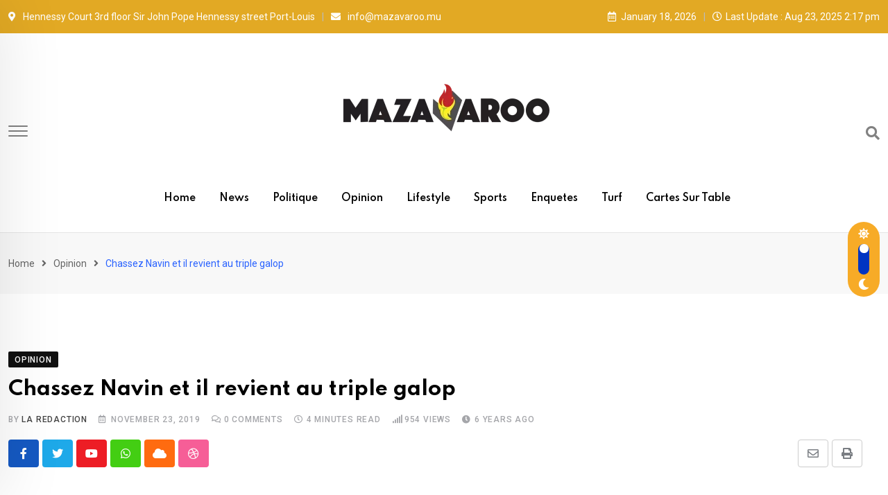

--- FILE ---
content_type: text/html; charset=UTF-8
request_url: https://www.mazavaroo.mu/chassez-navin-et-il-revient-au-triple-galop/
body_size: 17998
content:
<!doctype html>
<html lang="en-US" data-theme="light-mode">
<head>
	<meta charset="UTF-8">
	<meta name="viewport" content="width=device-width, initial-scale=1.0">
	<link rel="profile" href="https://gmpg.org/xfn/11" />
	<title>Chassez Navin et il revient au triple galop</title>
<meta name='robots' content='max-image-preview:large' />
<noscript><style>#preloader{display:none;}</style></noscript><link rel='dns-prefetch' href='//fonts.googleapis.com' />
<link rel='dns-prefetch' href='//s.w.org' />
<link rel="alternate" type="application/rss+xml" title=" &raquo; Feed" href="https://www.mazavaroo.mu/feed/" />
<link rel="alternate" type="application/rss+xml" title=" &raquo; Comments Feed" href="https://www.mazavaroo.mu/comments/feed/" />
<meta property="og:site_name" content=""/><meta property="og:title" content="Chassez Navin et il revient au triple galop"/><meta property="og:type" content="article"/><meta property="og:url" content="https://www.mazavaroo.mu/chassez-navin-et-il-revient-au-triple-galop/"/><meta property="og:image" content=""/><script type="text/javascript">
window._wpemojiSettings = {"baseUrl":"https:\/\/s.w.org\/images\/core\/emoji\/13.1.0\/72x72\/","ext":".png","svgUrl":"https:\/\/s.w.org\/images\/core\/emoji\/13.1.0\/svg\/","svgExt":".svg","source":{"concatemoji":"https:\/\/www.mazavaroo.mu\/wp-includes\/js\/wp-emoji-release.min.js?ver=5.9.1"}};
/*! This file is auto-generated */
!function(e,a,t){var n,r,o,i=a.createElement("canvas"),p=i.getContext&&i.getContext("2d");function s(e,t){var a=String.fromCharCode;p.clearRect(0,0,i.width,i.height),p.fillText(a.apply(this,e),0,0);e=i.toDataURL();return p.clearRect(0,0,i.width,i.height),p.fillText(a.apply(this,t),0,0),e===i.toDataURL()}function c(e){var t=a.createElement("script");t.src=e,t.defer=t.type="text/javascript",a.getElementsByTagName("head")[0].appendChild(t)}for(o=Array("flag","emoji"),t.supports={everything:!0,everythingExceptFlag:!0},r=0;r<o.length;r++)t.supports[o[r]]=function(e){if(!p||!p.fillText)return!1;switch(p.textBaseline="top",p.font="600 32px Arial",e){case"flag":return s([127987,65039,8205,9895,65039],[127987,65039,8203,9895,65039])?!1:!s([55356,56826,55356,56819],[55356,56826,8203,55356,56819])&&!s([55356,57332,56128,56423,56128,56418,56128,56421,56128,56430,56128,56423,56128,56447],[55356,57332,8203,56128,56423,8203,56128,56418,8203,56128,56421,8203,56128,56430,8203,56128,56423,8203,56128,56447]);case"emoji":return!s([10084,65039,8205,55357,56613],[10084,65039,8203,55357,56613])}return!1}(o[r]),t.supports.everything=t.supports.everything&&t.supports[o[r]],"flag"!==o[r]&&(t.supports.everythingExceptFlag=t.supports.everythingExceptFlag&&t.supports[o[r]]);t.supports.everythingExceptFlag=t.supports.everythingExceptFlag&&!t.supports.flag,t.DOMReady=!1,t.readyCallback=function(){t.DOMReady=!0},t.supports.everything||(n=function(){t.readyCallback()},a.addEventListener?(a.addEventListener("DOMContentLoaded",n,!1),e.addEventListener("load",n,!1)):(e.attachEvent("onload",n),a.attachEvent("onreadystatechange",function(){"complete"===a.readyState&&t.readyCallback()})),(n=t.source||{}).concatemoji?c(n.concatemoji):n.wpemoji&&n.twemoji&&(c(n.twemoji),c(n.wpemoji)))}(window,document,window._wpemojiSettings);
</script>
<style type="text/css">
img.wp-smiley,
img.emoji {
	display: inline !important;
	border: none !important;
	box-shadow: none !important;
	height: 1em !important;
	width: 1em !important;
	margin: 0 0.07em !important;
	vertical-align: -0.1em !important;
	background: none !important;
	padding: 0 !important;
}
</style>
	<link rel='stylesheet' id='wp-block-library-css'  href='https://www.mazavaroo.mu/wp-includes/css/dist/block-library/style.min.css?ver=5.9.1' type='text/css' media='all' />
<style id='wp-block-library-theme-inline-css' type='text/css'>
.wp-block-audio figcaption{color:#555;font-size:13px;text-align:center}.is-dark-theme .wp-block-audio figcaption{color:hsla(0,0%,100%,.65)}.wp-block-code>code{font-family:Menlo,Consolas,monaco,monospace;color:#1e1e1e;padding:.8em 1em;border:1px solid #ddd;border-radius:4px}.wp-block-embed figcaption{color:#555;font-size:13px;text-align:center}.is-dark-theme .wp-block-embed figcaption{color:hsla(0,0%,100%,.65)}.blocks-gallery-caption{color:#555;font-size:13px;text-align:center}.is-dark-theme .blocks-gallery-caption{color:hsla(0,0%,100%,.65)}.wp-block-image figcaption{color:#555;font-size:13px;text-align:center}.is-dark-theme .wp-block-image figcaption{color:hsla(0,0%,100%,.65)}.wp-block-pullquote{border-top:4px solid;border-bottom:4px solid;margin-bottom:1.75em;color:currentColor}.wp-block-pullquote__citation,.wp-block-pullquote cite,.wp-block-pullquote footer{color:currentColor;text-transform:uppercase;font-size:.8125em;font-style:normal}.wp-block-quote{border-left:.25em solid;margin:0 0 1.75em;padding-left:1em}.wp-block-quote cite,.wp-block-quote footer{color:currentColor;font-size:.8125em;position:relative;font-style:normal}.wp-block-quote.has-text-align-right{border-left:none;border-right:.25em solid;padding-left:0;padding-right:1em}.wp-block-quote.has-text-align-center{border:none;padding-left:0}.wp-block-quote.is-large,.wp-block-quote.is-style-large,.wp-block-quote.is-style-plain{border:none}.wp-block-search .wp-block-search__label{font-weight:700}.wp-block-group:where(.has-background){padding:1.25em 2.375em}.wp-block-separator{border:none;border-bottom:2px solid;margin-left:auto;margin-right:auto;opacity:.4}.wp-block-separator:not(.is-style-wide):not(.is-style-dots){width:100px}.wp-block-separator.has-background:not(.is-style-dots){border-bottom:none;height:1px}.wp-block-separator.has-background:not(.is-style-wide):not(.is-style-dots){height:2px}.wp-block-table thead{border-bottom:3px solid}.wp-block-table tfoot{border-top:3px solid}.wp-block-table td,.wp-block-table th{padding:.5em;border:1px solid;word-break:normal}.wp-block-table figcaption{color:#555;font-size:13px;text-align:center}.is-dark-theme .wp-block-table figcaption{color:hsla(0,0%,100%,.65)}.wp-block-video figcaption{color:#555;font-size:13px;text-align:center}.is-dark-theme .wp-block-video figcaption{color:hsla(0,0%,100%,.65)}.wp-block-template-part.has-background{padding:1.25em 2.375em;margin-top:0;margin-bottom:0}
</style>
<style id='global-styles-inline-css' type='text/css'>
body{--wp--preset--color--black: #000000;--wp--preset--color--cyan-bluish-gray: #abb8c3;--wp--preset--color--white: #ffffff;--wp--preset--color--pale-pink: #f78da7;--wp--preset--color--vivid-red: #cf2e2e;--wp--preset--color--luminous-vivid-orange: #ff6900;--wp--preset--color--luminous-vivid-amber: #fcb900;--wp--preset--color--light-green-cyan: #7bdcb5;--wp--preset--color--vivid-green-cyan: #00d084;--wp--preset--color--pale-cyan-blue: #8ed1fc;--wp--preset--color--vivid-cyan-blue: #0693e3;--wp--preset--color--vivid-purple: #9b51e0;--wp--preset--color--neeon-primary: #2962ff;--wp--preset--color--neeon-secondary: #0034c2;--wp--preset--color--neeon-button-dark-gray: #333333;--wp--preset--color--neeon-button-light-gray: #a5a6aa;--wp--preset--color--neeon-button-white: #ffffff;--wp--preset--gradient--vivid-cyan-blue-to-vivid-purple: linear-gradient(135deg,rgba(6,147,227,1) 0%,rgb(155,81,224) 100%);--wp--preset--gradient--light-green-cyan-to-vivid-green-cyan: linear-gradient(135deg,rgb(122,220,180) 0%,rgb(0,208,130) 100%);--wp--preset--gradient--luminous-vivid-amber-to-luminous-vivid-orange: linear-gradient(135deg,rgba(252,185,0,1) 0%,rgba(255,105,0,1) 100%);--wp--preset--gradient--luminous-vivid-orange-to-vivid-red: linear-gradient(135deg,rgba(255,105,0,1) 0%,rgb(207,46,46) 100%);--wp--preset--gradient--very-light-gray-to-cyan-bluish-gray: linear-gradient(135deg,rgb(238,238,238) 0%,rgb(169,184,195) 100%);--wp--preset--gradient--cool-to-warm-spectrum: linear-gradient(135deg,rgb(74,234,220) 0%,rgb(151,120,209) 20%,rgb(207,42,186) 40%,rgb(238,44,130) 60%,rgb(251,105,98) 80%,rgb(254,248,76) 100%);--wp--preset--gradient--blush-light-purple: linear-gradient(135deg,rgb(255,206,236) 0%,rgb(152,150,240) 100%);--wp--preset--gradient--blush-bordeaux: linear-gradient(135deg,rgb(254,205,165) 0%,rgb(254,45,45) 50%,rgb(107,0,62) 100%);--wp--preset--gradient--luminous-dusk: linear-gradient(135deg,rgb(255,203,112) 0%,rgb(199,81,192) 50%,rgb(65,88,208) 100%);--wp--preset--gradient--pale-ocean: linear-gradient(135deg,rgb(255,245,203) 0%,rgb(182,227,212) 50%,rgb(51,167,181) 100%);--wp--preset--gradient--electric-grass: linear-gradient(135deg,rgb(202,248,128) 0%,rgb(113,206,126) 100%);--wp--preset--gradient--midnight: linear-gradient(135deg,rgb(2,3,129) 0%,rgb(40,116,252) 100%);--wp--preset--gradient--neeon-gradient-color: linear-gradient(135deg, rgba(255, 0, 0, 1) 0%, rgba(252, 75, 51, 1) 100%);--wp--preset--duotone--dark-grayscale: url('#wp-duotone-dark-grayscale');--wp--preset--duotone--grayscale: url('#wp-duotone-grayscale');--wp--preset--duotone--purple-yellow: url('#wp-duotone-purple-yellow');--wp--preset--duotone--blue-red: url('#wp-duotone-blue-red');--wp--preset--duotone--midnight: url('#wp-duotone-midnight');--wp--preset--duotone--magenta-yellow: url('#wp-duotone-magenta-yellow');--wp--preset--duotone--purple-green: url('#wp-duotone-purple-green');--wp--preset--duotone--blue-orange: url('#wp-duotone-blue-orange');--wp--preset--font-size--small: 12px;--wp--preset--font-size--medium: 20px;--wp--preset--font-size--large: 36px;--wp--preset--font-size--x-large: 42px;--wp--preset--font-size--normal: 16px;--wp--preset--font-size--huge: 50px;}.has-black-color{color: var(--wp--preset--color--black) !important;}.has-cyan-bluish-gray-color{color: var(--wp--preset--color--cyan-bluish-gray) !important;}.has-white-color{color: var(--wp--preset--color--white) !important;}.has-pale-pink-color{color: var(--wp--preset--color--pale-pink) !important;}.has-vivid-red-color{color: var(--wp--preset--color--vivid-red) !important;}.has-luminous-vivid-orange-color{color: var(--wp--preset--color--luminous-vivid-orange) !important;}.has-luminous-vivid-amber-color{color: var(--wp--preset--color--luminous-vivid-amber) !important;}.has-light-green-cyan-color{color: var(--wp--preset--color--light-green-cyan) !important;}.has-vivid-green-cyan-color{color: var(--wp--preset--color--vivid-green-cyan) !important;}.has-pale-cyan-blue-color{color: var(--wp--preset--color--pale-cyan-blue) !important;}.has-vivid-cyan-blue-color{color: var(--wp--preset--color--vivid-cyan-blue) !important;}.has-vivid-purple-color{color: var(--wp--preset--color--vivid-purple) !important;}.has-black-background-color{background-color: var(--wp--preset--color--black) !important;}.has-cyan-bluish-gray-background-color{background-color: var(--wp--preset--color--cyan-bluish-gray) !important;}.has-white-background-color{background-color: var(--wp--preset--color--white) !important;}.has-pale-pink-background-color{background-color: var(--wp--preset--color--pale-pink) !important;}.has-vivid-red-background-color{background-color: var(--wp--preset--color--vivid-red) !important;}.has-luminous-vivid-orange-background-color{background-color: var(--wp--preset--color--luminous-vivid-orange) !important;}.has-luminous-vivid-amber-background-color{background-color: var(--wp--preset--color--luminous-vivid-amber) !important;}.has-light-green-cyan-background-color{background-color: var(--wp--preset--color--light-green-cyan) !important;}.has-vivid-green-cyan-background-color{background-color: var(--wp--preset--color--vivid-green-cyan) !important;}.has-pale-cyan-blue-background-color{background-color: var(--wp--preset--color--pale-cyan-blue) !important;}.has-vivid-cyan-blue-background-color{background-color: var(--wp--preset--color--vivid-cyan-blue) !important;}.has-vivid-purple-background-color{background-color: var(--wp--preset--color--vivid-purple) !important;}.has-black-border-color{border-color: var(--wp--preset--color--black) !important;}.has-cyan-bluish-gray-border-color{border-color: var(--wp--preset--color--cyan-bluish-gray) !important;}.has-white-border-color{border-color: var(--wp--preset--color--white) !important;}.has-pale-pink-border-color{border-color: var(--wp--preset--color--pale-pink) !important;}.has-vivid-red-border-color{border-color: var(--wp--preset--color--vivid-red) !important;}.has-luminous-vivid-orange-border-color{border-color: var(--wp--preset--color--luminous-vivid-orange) !important;}.has-luminous-vivid-amber-border-color{border-color: var(--wp--preset--color--luminous-vivid-amber) !important;}.has-light-green-cyan-border-color{border-color: var(--wp--preset--color--light-green-cyan) !important;}.has-vivid-green-cyan-border-color{border-color: var(--wp--preset--color--vivid-green-cyan) !important;}.has-pale-cyan-blue-border-color{border-color: var(--wp--preset--color--pale-cyan-blue) !important;}.has-vivid-cyan-blue-border-color{border-color: var(--wp--preset--color--vivid-cyan-blue) !important;}.has-vivid-purple-border-color{border-color: var(--wp--preset--color--vivid-purple) !important;}.has-vivid-cyan-blue-to-vivid-purple-gradient-background{background: var(--wp--preset--gradient--vivid-cyan-blue-to-vivid-purple) !important;}.has-light-green-cyan-to-vivid-green-cyan-gradient-background{background: var(--wp--preset--gradient--light-green-cyan-to-vivid-green-cyan) !important;}.has-luminous-vivid-amber-to-luminous-vivid-orange-gradient-background{background: var(--wp--preset--gradient--luminous-vivid-amber-to-luminous-vivid-orange) !important;}.has-luminous-vivid-orange-to-vivid-red-gradient-background{background: var(--wp--preset--gradient--luminous-vivid-orange-to-vivid-red) !important;}.has-very-light-gray-to-cyan-bluish-gray-gradient-background{background: var(--wp--preset--gradient--very-light-gray-to-cyan-bluish-gray) !important;}.has-cool-to-warm-spectrum-gradient-background{background: var(--wp--preset--gradient--cool-to-warm-spectrum) !important;}.has-blush-light-purple-gradient-background{background: var(--wp--preset--gradient--blush-light-purple) !important;}.has-blush-bordeaux-gradient-background{background: var(--wp--preset--gradient--blush-bordeaux) !important;}.has-luminous-dusk-gradient-background{background: var(--wp--preset--gradient--luminous-dusk) !important;}.has-pale-ocean-gradient-background{background: var(--wp--preset--gradient--pale-ocean) !important;}.has-electric-grass-gradient-background{background: var(--wp--preset--gradient--electric-grass) !important;}.has-midnight-gradient-background{background: var(--wp--preset--gradient--midnight) !important;}.has-small-font-size{font-size: var(--wp--preset--font-size--small) !important;}.has-medium-font-size{font-size: var(--wp--preset--font-size--medium) !important;}.has-large-font-size{font-size: var(--wp--preset--font-size--large) !important;}.has-x-large-font-size{font-size: var(--wp--preset--font-size--x-large) !important;}
</style>
<link rel='stylesheet' id='neeon-gfonts-css'  href='//fonts.googleapis.com/css?family=Roboto%3A500%2C700%2C400%7CSpartan%3A400%2C500%2C600%2C700%2C600&#038;display=fallback&#038;ver=1.9' type='text/css' media='all' />
<link rel='stylesheet' id='bootstrap-css'  href='https://www.mazavaroo.mu/wp-content/themes/neeon/assets/css/bootstrap.min.css?ver=1.9' type='text/css' media='all' />
<link rel='stylesheet' id='flaticon-neeon-css'  href='https://www.mazavaroo.mu/wp-content/themes/neeon/assets/fonts/flaticon-neeon/flaticon.css?ver=1.9' type='text/css' media='all' />
<link rel='stylesheet' id='magnific-popup-css'  href='https://www.mazavaroo.mu/wp-content/themes/neeon/assets/css/magnific-popup.css?ver=1.9' type='text/css' media='all' />
<link rel='stylesheet' id='font-awesome-css'  href='https://www.mazavaroo.mu/wp-content/themes/neeon/assets/css/font-awesome.min.css?ver=1.9' type='text/css' media='all' />
<link rel='stylesheet' id='animate-css'  href='https://www.mazavaroo.mu/wp-content/themes/neeon/assets/css/animate.min.css?ver=1.9' type='text/css' media='all' />
<link rel='stylesheet' id='neeon-default-css'  href='https://www.mazavaroo.mu/wp-content/themes/neeon/assets/css/default.css?ver=1.9' type='text/css' media='all' />
<link rel='stylesheet' id='neeon-elementor-css'  href='https://www.mazavaroo.mu/wp-content/themes/neeon/assets/css/elementor.css?ver=1.9' type='text/css' media='all' />
<link rel='stylesheet' id='neeon-style-css'  href='https://www.mazavaroo.mu/wp-content/themes/neeon/assets/css/style.css?ver=1.9' type='text/css' media='all' />
<style id='neeon-style-inline-css' type='text/css'>
	
	.entry-banner {
					background-color: #f7f7f7;
			}

	.content-area {
		padding-top: 80px; 
		padding-bottom: 80px;
	}

		#page .content-area {
		background-image: url(  );
		background-color: #ffffff;
	}
	
	.error-page-area {		 
		background-color: #ffffff;
	}
	
	
</style>
<link rel='stylesheet' id='__EPYT__style-css'  href='https://www.mazavaroo.mu/wp-content/plugins/youtube-embed-plus/styles/ytprefs.min.css?ver=14.2.1' type='text/css' media='all' />
<style id='__EPYT__style-inline-css' type='text/css'>

                .epyt-gallery-thumb {
                        width: 33.333%;
                }
                
</style>
<style id='neeon-dynamic-inline-css' type='text/css'>
@media ( min-width:1400px ) { .container {  max-width: 1320px; } } a { color: #f7ab27; } .primary-color { color: #f7ab27; } .secondary-color { color: #0034c2; } #preloader { background-color: #ffffff; } .loader .cssload-inner.cssload-one, .loader .cssload-inner.cssload-two, .loader .cssload-inner.cssload-three { border-color: #f7ab27; } .scroll-wrap:after { color: #f7ab27; } .scroll-wrap svg.scroll-circle path {   stroke: #f7ab27; } .site-header .site-branding a, .mean-container .mean-bar .mobile-logo, .additional-menu-area .sidenav .additional-logo a { color: #f7ab27; } .site-header .site-branding a img {  max-width: 300px; } body { color: #6c6f72; font-family: 'Roboto', sans-serif !important; font-size: 16px; line-height: 28px; font-weight : normal; font-style: normal; } h1,h2,h3,h4,h5,h6 { font-family: 'Spartan', sans-serif; font-weight : 700; } h1 { font-size: 36px; line-height: 40px; font-style: normal; } h2 { font-size: 28.44px; line-height: 32px; font-style: normal; } h3 { font-size: 22.63px; line-height: 33px; font-style: normal; } h4 { font-size: 20.25px; line-height: 30px; font-style: normal; } h5 { font-size: 18px; line-height: 28px; font-style: normal; } h6 { font-size: 16px; line-height: 26px; font-style: normal; } .topbar-style-1 .header-top-bar { background-color: #292929; color: #e0e0e0; } .ticker-title { color: #e0e0e0; } .topbar-style-1 .tophead-social li a i, .topbar-style-1 .header-top-bar .social-label, .topbar-style-1 .header-top-bar a { color: #e0e0e0; } .topbar-style-1 .header-top-bar i, .topbar-style-1 .header-top-bar a:hover, .topbar-style-1 .tophead-social li a:hover i { color: #ffffff; } .topbar-style-2 .header-top-bar { background-color: #e2a924; color: #ffffff; } .topbar-style-2 .header-top-bar a { color: #ffffff; } .topbar-style-2 .tophead-left i, .topbar-style-2 .tophead-right i { color: #ffffff; } .topbar-style-3 .header-top-bar { background-color: #f7f7f7; color: #818181; } .topbar-style-3 .header-top-bar .social-label { color: #818181; } .topbar-style-3 .header-top-bar a { color: #818181; } .topbar-style-3 .tophead-left i, .topbar-style-3 .tophead-right i { color: #818181; } .topbar-style-4 .header-top-bar { background-color: #292929; color: #c7c3c3; } .topbar-style-4 .header-top-bar .social-label { color: #c7c3c3; } .topbar-style-4 .header-top-bar a { color: #c7c3c3; } .topbar-style-4 .tophead-left i, .topbar-style-4 .tophead-right i { color: #ffffff; } .site-header .main-navigation nav ul li a { font-family: 'Spartan', sans-serif; font-size: 14px; line-height: 22px; font-weight : 600; color: #000000; font-style: normal; } .site-header .main-navigation ul li ul li a { font-family: 'Spartan', sans-serif; font-size: 13px; line-height: 22px; font-weight : 500; color: #656567; font-style: normal; } .mean-container .mean-nav ul li a { font-family: 'Spartan', sans-serif; font-size: 13px; line-height: 22px; font-weight : 600; font-style: normal; } .rt-topbar-menu .menu li a { font-family: 'Spartan', sans-serif; font-size: 14px; line-height: 22px; color: #c7c3c3; font-style: normal; } .site-header .main-navigation ul.menu > li > a:hover { color: #f7ab27; } .site-header .main-navigation ul.menu li.current-menu-item > a, .site-header .main-navigation ul.menu > li.current > a { color: #f7ab27; } .site-header .main-navigation ul.menu li.current-menu-ancestor > a { color: #f7ab27; } .header-style-1 .site-header .rt-sticky-menu .main-navigation nav > ul > li > a, .header-style-2 .site-header .rt-sticky-menu .main-navigation nav > ul > li > a, .header-style-3 .site-header .rt-sticky-menu .main-navigation nav > ul > li > a, .header-style-4 .site-header .rt-sticky-menu .main-navigation nav > ul > li > a { color: #000000; } .header-style-1 .site-header .rt-sticky-menu .main-navigation nav > ul > li > a:hover, .header-style-2 .site-header .rt-sticky-menu .main-navigation nav > ul > li > a:hover, .header-style-3 .site-header .rt-sticky-menu .main-navigation nav > ul > li > a:hover, .header-style-4 .site-header .rt-sticky-menu .main-navigation nav > ul > li > a:hover { color: #f7ab27; } .site-header .main-navigation nav ul li a.active { color: #f7ab27; } .site-header .main-navigation nav > ul > li > a::before { background-color: #f7ab27; } .header-style-1 .site-header .main-navigation ul.menu > li.current > a:hover, .header-style-1 .site-header .main-navigation ul.menu > li.current-menu-item > a:hover, .header-style-1 .site-header .main-navigation ul li a.active, .header-style-1 .site-header .main-navigation ul.menu > li.current-menu-item > a, .header-style-1 .site-header .main-navigation ul.menu > li.current > a { color: #f7ab27; } .info-menu-bar .cart-icon-area .cart-icon-num, .header-search-field .search-form .search-button:hover { background-color: #f7ab27; } .additional-menu-area .sidenav-social span a:hover { background-color: #f7ab27; } .additional-menu-area .sidenav ul li a:hover { color: #f7ab27; } .rt-slide-nav .offscreen-navigation li.current-menu-item > a, .rt-slide-nav .offscreen-navigation li.current-menu-parent > a { color: #f7ab27; } .rt-slide-nav .offscreen-navigation ul li > a:hover:before { background-color: #f7ab27; } .site-header .main-navigation ul li ul { background-color: #ffffff; } .site-header .main-navigation ul.menu li ul.sub-menu li a:hover { color: #f7ab27; } .site-header .main-navigation ul li ul.sub-menu li:hover > a:before { background-color: #f7ab27; } .site-header .main-navigation ul li ul.sub-menu li.menu-item-has-children:hover:before { color: #f7ab27; } .site-header .main-navigation ul li ul li:hover { background-color: #ffffff; } .site-header .main-navigation ul li.mega-menu > ul.sub-menu { background-color: #ffffff} .site-header .main-navigation ul li.mega-menu > ul.sub-menu li:before { color: #f7ab27; } .site-header .main-navigation ul li ul.sub-menu li.menu-item-has-children:before { color: #656567; } .mean-container a.meanmenu-reveal, .mean-container .mean-nav ul li a.mean-expand { color: #f7ab27; } .mean-container a.meanmenu-reveal span { background-color: #f7ab27; } .mean-container .mean-nav ul li a:hover, .mean-container .mean-nav > ul > li.current-menu-item > a { color: #f7ab27; } .mean-container .mean-nav ul li.current_page_item > a, .mean-container .mean-nav ul li.current-menu-item > a, .mean-container .mean-nav ul li.current-menu-parent > a { color: #f7ab27; } .cart-area .cart-trigger-icon > span { background-color: #f7ab27; } .site-header .search-box .search-text { border-color: #f7ab27; } .header-style-1 .site-header .header-top .icon-left, .header-style-1 .site-header .header-top .info-text a:hover { color: #f7ab27; } .header-style-2 .header-icon-area .header-search-box a:hover i { background-color: #f7ab27; } .header-style-3 .site-header .info-wrap .info i { color: #f7ab27; } .header-style-6 .header-search-six .search-form button:hover, .header-style-8 .header-search-six .search-form button:hover, .header-style-10 .header-search-six .search-form button:hover { color: #f7ab27; } .cart-area .cart-trigger-icon:hover, .header-icon-area .search-icon a:hover, .header-icon-area .user-icon-area a:hover, .menu-user .user-icon-area a:hover { color: #f7ab27; } .additional-menu-area .sidenav .closebtn { background-color: #f7ab27; } .mobile-top-bar .header-top .icon-left, .mobile-top-bar .header-top .info-text a:hover, .additional-menu-area .sidenav-address span a:hover, .additional-menu-area .sidenav-address span i { color: #f7ab27; } .header__switch {   background: #f7ab27; } .header__switch__main {   background: #0034c2; } .breadcrumb-area .entry-breadcrumb span a, .breadcrumb-trail ul.trail-items li a { color: #646464; } .breadcrumb-area .entry-breadcrumb span a:hover, .breadcrumb-trail ul.trail-items li a:hover { color: #2962ff; } .breadcrumb-trail ul.trail-items li, .entry-banner .entry-breadcrumb .delimiter, .entry-banner .entry-breadcrumb .dvdr { color: #646464; } .breadcrumb-area .entry-breadcrumb .current-item { color: #2962ff; } .entry-banner:after {   background: rgba(247, 247, 247, 0.1); } .entry-banner .entry-banner-content { padding-top: 30px; padding-bottom: 30px; } .footer-area .widgettitle { color: #ffffff; } .footer-top-area .widget a, .footer-top-area .widget ul.menu li a:before, .footer-top-area .widget_archive li a:before, .footer-top-area ul li.recentcomments a:before, .footer-top-area ul li.recentcomments span a:before, .footer-top-area .widget_categories li a:before, .footer-top-area .widget_pages li a:before, .footer-top-area .widget_meta li a:before, .footer-top-area .widget_recent_entries ul li a:before, .footer-top-area .post-box-style .post-content .entry-title a { color: #d0d0d0; } .footer-top-area .widget a:hover, .footer-top-area .widget a:active, .footer-top-area ul li a:hover i, .footer-top-area .widget ul.menu li a:hover:before, .footer-top-area .widget_archive li a:hover:before, .footer-top-area .widget_categories li a:hover:before, .footer-top-area .widget_pages li a:hover:before, .footer-top-area .widget_meta li a:hover:before, .footer-top-area .widget_recent_entries ul li a:hover:before, .footer-top-area .post-box-style .post-content .entry-title a:hover { color: #ffffff; } .footer-top-area .widget_tag_cloud a { color: #d0d0d0 !important; } .footer-top-area .widget_tag_cloud a:hover { color: #ffffff !important; } .footer-top-area .post-box-style .post-box-cat a, .footer-top-area .post-box-style .post-box-date, .footer-top-area .post-box-style .entry-cat a, .footer-top-area .post-box-style .entry-date { color: #d0d0d0; } .footer-area .footer-social li a:hover { background: #f7ab27; } .footer-top-area .widget_categories ul li a:hover::before, .footer-top-area .rt-category .rt-item a:hover .rt-cat-name::before { background-color: #f7ab27; } .rt-box-title-1 span { border-top-color: #f7ab27; } .footer-area .copyright { color: #d0d0d0; } .footer-area .copyright a { color: #d0d0d0; } .footer-area .copyright a:hover { color: #ffffff; } .footer-style-1 .footer-area { background-color: #0f1012; color: #d0d0d0; } .footer-style-2 .footer-top-area { background-color: #0f1012; color: #d0d0d0; } .footer-style-3 .footer-area .widgettitle {   color: #ffffff; } .footer-style-3 .footer-top-area { background-color: #0f1012; color: #d0d0d0; } .footer-style-3 .footer-area .copyright { color: #d0d0d0; } .footer-style-3 .footer-area .copyright a:hover {   color: #ffffff; } .footer-style-3 .footer-top-area a, .footer-style-3 .footer-area .copyright a, .footer-style-3 .footer-top-area .widget ul.menu li a { color: #d0d0d0; } .footer-style-3 .footer-top-area a:hover, .footer-style-3 .footer-area .copyright a:hover, .footer-style-3 .footer-top-area .widget ul.menu li a:hover { color: #ffffff; } .footer-style-3 .footer-top-area .widget ul.menu li a:after {   background-color: #ffffff; } .footer-style-4 .footer-area { background-color: #0f1012; color: #d0d0d0; } .footer-style-5 .footer-area .widgettitle {   color: #000000; } .footer-style-5 .footer-area { background-color: #f7f7f7; color: #000000; } .footer-style-5 .footer-top-area .widget a, .footer-style-5 .footer-top-area .post-box-style .post-content .entry-title a, .footer-style-5 .footer-top-area .post-box-style .post-content .entry-title a:hover { color: #000000; } .footer-style-5 .footer-top-area .widget a:hover, .footer-style-5 .footer-area .copyright a:hover { color: #dd8d13; } .footer-style-5 .footer-area .copyright, .footer-style-5 .footer-area .copyright a, .footer-style-5 .footer-top-area .post-box-style .entry-cat a, .footer-style-5 .footer-top-area .post-box-style .entry-date {   color: #a5a6aa; } .post-box-style .entry-cat a:hover, .post-tab-layout .post-tab-cat a:hover { color: #f7ab27; } .sidebar-widget-area .widget .widgettitle .titledot, .rt-category-style2 .rt-item:hover .rt-cat-count, .sidebar-widget-area .widget_tag_cloud a:hover, .sidebar-widget-area .widget_product_tag_cloud a:hover, .post-box-style .item-list:hover .post-box-img .post-img::after, .post-tab-layout ul.btn-tab li .active, .post-tab-layout ul.btn-tab li a:hover { background-color: #f7ab27; } .rt-image-style3 .rt-image:after, .widget_neeon_about_author .author-widget:after { background-image: linear-gradient(38deg, #512da8 0%, #f7ab27 100%); } .error-page-content .error-title { color: #000000; } .error-page-content p { color: #6c6f72; } .play-btn-white, a.button-style-4:hover { color: #f7ab27; } .button-style-2, .search-form button, .play-btn-primary, .button-style-1:hover:before, a.button-style-3:hover, .section-title .swiper-button > div:hover { background-color: #f7ab27; } .play-btn-primary:hover, .play-btn-white:hover, .play-btn-white-xl:hover, .play-btn-white-lg:hover, .play-btn-transparent:hover, .play-btn-transparent-2:hover, .play-btn-transparent-3:hover, .play-btn-gray:hover, .search-form button:hover, .button-style-2:hover:before { background-color: #0034c2; } a.button-style-4.btn-common:hover path.rt-button-cap { stroke: #f7ab27; } .entry-header ul.entry-meta li a:hover, .entry-footer ul.item-tags li a:hover { color: #f7ab27; } .rt-related-post-info .post-title a:hover, .rt-related-post-info .post-date ul li.post-relate-date, .post-detail-style2 .show-image .entry-header ul.entry-meta li a:hover { color: #f7ab27; } .about-author ul.author-box-social li a:hover, .rt-related-post .entry-content .entry-categories a:hover { color: #f7ab27; } .post-navigation a:hover { color: #f7ab27; } .entry-header .entry-meta ul li i, .entry-header .entry-meta ul li a:hover { color: #f7ab27; } .single-post .entry-content ol li:before, .entry-content ol li:before, .meta-tags a:hover { background-color: #f7ab27; } .rt-related-post .title-section h2:after, .single-post .ajax-scroll-post > .type-post:after { background-color: #f7ab27; } .entry-footer .item-tags a:hover { background-color: #f7ab27; } .blog-box ul.entry-meta li a:hover, .blog-layout-1 .blog-box ul.entry-meta li a:hover, .blog-box ul.entry-meta li.post-comment a:hover { color: #f7ab27; } .entry-categories .category-style, .admin-author .author-designation::after, .admin-author .author-box-social li a:hover { background-color: #f7ab27; } #respond form .btn-send { background-color: #f7ab27; } #respond form .btn-send:hover {   background: #0034c2; } .item-comments .item-comments-list ul.comments-list li .comment-reply { background-color: #f7ab27; } form.post-password-form input[type="submit"] {   background: #f7ab27; } form.post-password-form input[type="submit"]:hover {   background: #0034c2; } .pagination-area li.active a:hover, .pagination-area ul li.active a, .pagination-area ul li a:hover, .pagination-area ul li span.current { background-color: #f7ab27; } .fluentform .subscribe-form h4::after, .fluentform .subscribe-form h4::before, .fluentform .contact-form .ff_btn_style, .fluentform .subscribe-form .ff_btn_style, .fluentform .subscribe-form-2 .ff_btn_style, .fluentform .contact-form .ff_btn_style:hover, .fluentform .subscribe-form .ff_btn_style:hover, .fluentform .subscribe-form-2 .ff_btn_style:hover { background-color: #f7ab27; } .fluentform .contact-form .ff_btn_style:hover:before, .fluentform .subscribe-form .ff_btn_style:hover:before, .fluentform .subscribe-form-2 .ff_btn_style:hover:before { background-color: #0034c2; } .fluentform .contact-form .ff-el-form-control:focus, .fluentform .subscribe-form .ff-el-form-control:focus, .fluentform .subscribe-form-2 .ff-el-form-control:focus { border-color: #f7ab27; } #sb_instagram #sbi_images .sbi_item .sbi_photo_wrap::before {   background-color: rgba(247, 171, 39, 0.7); } .ticker-wrapper .ticker-swipe { background-color: #292929; } .ticker-content a { color: #e0e0e0 !important; } .ticker-content a:hover { color: #ffffff !important; } .single .neeon-progress-bar {   height: 4px;   background: linear-gradient(90deg, #2962ff 0%, #0034c2 100%); } .rt-news-ticker-holder i { background-image: linear-gradient(45deg, #0034c2, #f7ab27); } body .wpuf-dashboard-container .wpuf-pagination .page-numbers.current, body .wpuf-dashboard-container .wpuf-pagination .page-numbers:hover, body .wpuf-dashboard-container .wpuf-dashboard-navigation .wpuf-menu-item.active a, body .wpuf-dashboard-container .wpuf-dashboard-navigation .wpuf-menu-item:hover a, .wpuf-login-form .submit > input, .wpuf-submit > input, .wpuf-submit > button {   background: #f7ab27; } .wpuf-login-form .submit > input:hover, .wpuf-submit > input:hover, .wpuf-submit > button:hover {   background: #0034c2; } .woocommerce-MyAccount-navigation ul li a:hover, .woocommerce .rt-product-block .price-title-box .rt-title a:hover, .woocommerce .product-details-page .product_meta > span a:hover, .woocommerce-cart table.woocommerce-cart-form__contents .product-name a:hover, .woocommerce .product-details-page .post-social-sharing ul.item-social li a:hover, .woocommerce .product-details-page table.group_table td > label > a:hover, .cart-area .minicart-title a:hover, .cart-area .minicart-remove a:hover { color: #f7ab27; } .woocommerce .rt-product-block .rt-buttons-area .btn-icons a:hover, .woocommerce div.product .woocommerce-tabs ul.tabs li a:before { background-color: #f7ab27; } .woocommerce #respond input#submit.alt, .woocommerce #respond input#submit, .woocommerce button.button.alt, .woocommerce input.button.alt, .woocommerce button.button, .woocommerce a.button.alt, .woocommerce input.button, .woocommerce a.button, .cart-btn a.button, #yith-quick-view-close { background-color: #f7ab27; } .woocommerce #respond input#submit.alt:hover, .woocommerce #respond input#submit:hover, .woocommerce button.button.alt:hover, .woocommerce input.button.alt:hover, .woocommerce button.button:hover, .woocommerce a.button.alt:hover, .woocommerce input.button:hover, .woocommerce a.button:hover, .cart-btn a.button:hover, #yith-quick-view-close:hover { background-color: #0034c2; } .woocommerce-message, .woocommerce-info {   border-top-color: #f7ab27; } [data-theme="dark-mode"] body, [data-theme="dark-mode"] .header-area, [data-theme="dark-mode"] .header-menu, [data-theme="dark-mode"] .site-content, [data-theme="dark-mode"] .error-page-area, [data-theme="dark-mode"] #page .content-area {   background-color: #101213 !important; } [data-theme="dark-mode"] .entry-banner, [data-theme="dark-mode"] .dark-section2, [data-theme="dark-mode"] .elementor-background-overlay, [data-theme="dark-mode"] .topbar-style-1 .header-top-bar, [data-theme="dark-mode"] .additional-menu-area .sidenav, [data-theme="dark-mode"] .dark-section2 .fluentform-widget-wrapper, [data-theme="dark-mode"] .dark-fluentform .elementor-widget-container, [data-theme="dark-mode"] .dark-section3 .elementor-widget-wrap, [data-theme="dark-mode"] .dark-section .elementor-widget-container, [data-theme="dark-mode"] blockquote, [data-theme="dark-mode"] .rt-post-slider-default.rt-post-slider-style4 .rt-item .entry-content, [data-theme="dark-mode"] .about-author, [data-theme="dark-mode"] .comments-area, [data-theme="dark-mode"] .dark-section1.elementor-section, [data-theme="dark-mode"] .dark-site-subscribe .elementor-widget-container, [data-theme="dark-mode"] .sidebar-widget-area .fluentform .frm-fluent-form, [data-theme="dark-mode"] .rt-post-tab-style5 .rt-item-box .entry-content, [data-theme="dark-mode"] .rt-thumb-slider-horizontal-4 .rt-thumnail-area, [data-theme="dark-mode"] .topbar-style-3 .header-top-bar, [data-theme="dark-mode"] .topbar-style-4 .header-top-bar, [data-theme="dark-mode"] .rt-news-ticker .ticker-wrapper .ticker-content, [data-theme="dark-mode"] .rt-news-ticker .ticker-wrapper .ticker, [data-theme="dark-mode"] .rt-news-ticker .ticker-wrapper .ticker-swipe, [data-theme="dark-mode"] .rt-post-slider-style5 .rt-item .rt-image + .entry-content {   background-color: #171818 !important; } [data-theme="dark-mode"] .woocommerce-info, [data-theme="dark-mode"] .woocommerce-checkout #payment, [data-theme="dark-mode"] .woocommerce form .form-row input.input-text, [data-theme="dark-mode"] .woocommerce form .form-row textarea, [data-theme="dark-mode"] .woocommerce .rt-product-block .rt-thumb-wrapper, [data-theme="dark-mode"] .woocommerce-billing-fields .select2-container .select2-selection--single .select2-selection__rendered, [data-theme="dark-mode"] .woocommerce-billing-fields .select2-container .select2-selection--single, [data-theme="dark-mode"] .woocommerce form .form-row .input-text, [data-theme="dark-mode"] .woocommerce-page form .form-row .input-text, [data-theme="dark-mode"] .woocommerce div.product div.images .flex-viewport, [data-theme="dark-mode"] .woocommerce div.product div.images .flex-control-thumbs li, [data-theme="dark-mode"] .rt-post-box-style2 .rt-item-wrap .entry-content, [data-theme="dark-mode"] .rt-post-box-style2 .rt-item-list .list-content {   background-color: #171818; } [data-theme="dark-mode"] body, [data-theme="dark-mode"] .breadcrumb-area .entry-breadcrumb span a, [data-theme="dark-mode"] .rt-post-grid-default .rt-item .post_excerpt, [data-theme="dark-mode"] .rt-post-list-default .rt-item .post_excerpt, [data-theme="dark-mode"] .rt-section-title.style2 .entry-text, [data-theme="dark-mode"] .rt-title-text-button .entry-content, [data-theme="dark-mode"] .rt-contact-info .entry-text, [data-theme="dark-mode"] .rt-contact-info .entry-text a, [data-theme="dark-mode"] .fluentform .subscribe-form p, [data-theme="dark-mode"] .additional-menu-area .sidenav-address span a, [data-theme="dark-mode"] .meta-tags a, [data-theme="dark-mode"] .entry-content p, [data-theme="dark-mode"] #respond .logged-in-as a, [data-theme="dark-mode"] .about-author .author-bio, [data-theme="dark-mode"] .comments-area .main-comments .comment-text, [data-theme="dark-mode"] .rt-skills .rt-skill-each .rt-name, [data-theme="dark-mode"] .rt-skills .rt-skill-each .progress .progress-bar > span, [data-theme="dark-mode"] .team-single .team-info ul li, [data-theme="dark-mode"] .team-single .team-info ul li a, [data-theme="dark-mode"] .error-page-area p, [data-theme="dark-mode"] blockquote.wp-block-quote cite, [data-theme="dark-mode"] .rtrs-review-box .rtrs-review-body p, [data-theme="dark-mode"] .rtrs-review-box .rtrs-review-body .rtrs-review-meta .rtrs-review-date { color: #d7d7d7; } [data-theme="dark-mode"] .wpuf-label label, [data-theme="dark-mode"] .wpuf-el .wpuf-label, [data-theme="dark-mode"] body .wpuf-dashboard-container table.items-table, [data-theme="dark-mode"] body .wpuf-dashboard-container table.items-table a, [data-theme="dark-mode"] .woocommerce .rt-product-block .price-title-box .rt-title a, [data-theme="dark-mode"] .woocommerce .product-details-page .product_meta > span a, [data-theme="dark-mode"] .woocommerce .product-details-page .product_meta > span span { color: #d7d7d7; } [data-theme="dark-mode"] .dark-border, [data-theme="dark-mode"] .dark-border .elementor-element-populated, [data-theme="dark-mode"] .dark-border .elementor-divider-separator, [data-theme="dark-mode"] .rt-section-title.style1 .entry-title .titleline, [data-theme="dark-mode"] .rt-section-title.style4 .entry-title .titleline, [data-theme="dark-mode"] .header-style-4 .header-menu, [data-theme="dark-mode"] .header-style-10 .header-top, [data-theme="dark-mode"] .header-style-10 .header-search-six .search-form input, [data-theme="dark-mode"] .post-tab-layout ul.btn-tab li a, [data-theme="dark-mode"] .rt-post-tab .post-cat-tab a, [data-theme="dark-mode"] .rt-post-slider-default.rt-post-slider-style4 ul.entry-meta, [data-theme="dark-mode"] .dark-fluentform .elementor-widget-container, [data-theme="dark-mode"] .dark-section2 .fluentform-widget-wrapper, [data-theme="dark-mode"] .additional-menu-area .sidenav .sub-menu, [data-theme="dark-mode"] .additional-menu-area .sidenav ul li, [data-theme="dark-mode"] .rt-post-list-style4, [data-theme="dark-mode"] .rt-post-list-default .rt-item, [data-theme="dark-mode"] .post-box-style .rt-news-box-widget, [data-theme="dark-mode"] table th, [data-theme="dark-mode"] table td, [data-theme="dark-mode"] .shop-page-top, [data-theme="dark-mode"] .woocommerce-cart table.woocommerce-cart-form__contents tr td, [data-theme="dark-mode"] .woocommerce-cart table.woocommerce-cart-form__contents tr th, [data-theme="dark-mode"] .woocommerce div.product .woocommerce-tabs ul.tabs, [data-theme="dark-mode"] .woocommerce #reviews #comments ol.commentlist li .comment_container, [data-theme="dark-mode"] .woocommerce-cart table.woocommerce-cart-form__contents, [data-theme="dark-mode"] .sidebar-widget-area .widget .widgettitle .titleline, [data-theme="dark-mode"] .section-title .related-title .titleline, [data-theme="dark-mode"] .meta-tags a, [data-theme="dark-mode"] .search-form .input-group, [data-theme="dark-mode"] .post-navigation .text-left, [data-theme="dark-mode"] .post-navigation .text-right, [data-theme="dark-mode"] .post-detail-style1 .share-box-area .post-share .share-links .email-share-button, [data-theme="dark-mode"] .post-detail-style1 .share-box-area .post-share .share-links .print-share-button, [data-theme="dark-mode"] .rt-thumb-slider-horizontal-4 .rt-thumnail-area .swiper-pagination, [data-theme="dark-mode"] .elementor-category .rt-category-style2 .rt-item, [data-theme="dark-mode"] .rt-post-slider-style4 .swiper-slide, [data-theme="dark-mode"] .header-style-6 .logo-ad-wrap, [data-theme="dark-mode"] .apsc-theme-2 .apsc-each-profile a, [data-theme="dark-mode"] .apsc-theme-3 .apsc-each-profile > a, [data-theme="dark-mode"] .apsc-theme-3 .social-icon, [data-theme="dark-mode"] .apsc-theme-3 span.apsc-count, [data-theme="dark-mode"] .rt-post-box-style1 .rt-item-list .list-content, [data-theme="dark-mode"] .rt-post-box-style1 .rt-item-wrap .entry-content, [data-theme="dark-mode"] .rt-post-box-style2 .rt-item-wrap .entry-content, [data-theme="dark-mode"] .rt-post-box-style2 .rt-item-list .list-content { border-color: #222121 !important; } [data-theme="dark-mode"] .woocommerce-info, [data-theme="dark-mode"] .woocommerce-checkout #payment, [data-theme="dark-mode"] .woocommerce form .form-row input.input-text, [data-theme="dark-mode"] .woocommerce form .form-row textarea, [data-theme="dark-mode"] .woocommerce .rt-product-block .rt-thumb-wrapper, [data-theme="dark-mode"] .woocommerce-billing-fields .select2-container .select2-selection--single .select2-selection__rendered, [data-theme="dark-mode"] .woocommerce-billing-fields .select2-container .select2-selection--single, [data-theme="dark-mode"] .woocommerce form .form-row .input-text, [data-theme="dark-mode"] .woocommerce-page form .form-row .input-text, [data-theme="dark-mode"] .woocommerce div.product div.images .flex-viewport, [data-theme="dark-mode"] .woocommerce div.product div.images .flex-control-thumbs li { border-color: #222121; } [data-theme="dark-mode"] .rtrs-review-wrap.rtrs-affiliate-wrap, [data-theme="dark-mode"] .rtrs-review-wrap .rtrs-review-form, [data-theme="dark-mode"] .rtrs-review-wrap .rtrs-review-box .rtrs-each-review {   background-color: #171818 !important; } [data-theme="dark-mode"] .rtrs-review-box .rtrs-review-body p, [data-theme="dark-mode"] .rtrs-affiliate .rtrs-rating-category li label, [data-theme="dark-mode"] .rtrs-affiliate .rtrs-feedback-text p, [data-theme="dark-mode"] .rtrs-feedback-summary .rtrs-feedback-box .rtrs-feedback-list li { color: #d7d7d7; }.section-title .related-title .titledot, .rt-section-title.style1 .entry-title .titledot, .rt-section-title.style4 .entry-title .titledot, .rt-section-title.style2 .sub-title:before, .rt-section-title.style3 .sub-title:before { background: #f7ab27; } .rt-section-title .entry-title span { color: #f7ab27; } .rt-swiper-nav-1 .swiper-navigation > div:hover, .rt-swiper-nav-2 .swiper-navigation > div, .rt-swiper-nav-2 .swiper-pagination .swiper-pagination-bullet, .rt-swiper-nav-1 .swiper-pagination .swiper-pagination-bullet-active { background-color: #f7ab27; } .rt-swiper-nav-2 .swiper-navigation > div:hover, .rt-swiper-nav-2 .swiper-pagination .swiper-pagination-bullet-active { background-color: #0034c2; } .banner-slider .slider-content .sub-title:before {   background: #f7ab27; } .title-text-button ul.single-list li:after, .title-text-button ul.dubble-list li:after { color: #f7ab27; } .title-text-button .subtitle { color: #f7ab27; } .title-text-button.text-style1 .subtitle:after { background: #0034c2; } .about-image-text .about-content .sub-rtin-title { color: #f7ab27; } .about-image-text ul li:before { color: #f7ab27; } .about-image-text ul li:after { color: #f7ab27; } .image-style1 .image-content, .rt-title-text-button.barshow .entry-subtitle::before, .rt-progress-bar .progress .progress-bar { background-color: #f7ab27; } .rt-category .rt-item .rt-cat-name a:hover, .rt-post-tab-style3 .rt-item-list .rt-image::after, .rt-post-grid-default .rt-item .post-terms a:hover, .rt-post-list-default .rt-item .post-terms a:hover, .rt-post-overlay-default .rt-item .post-terms a:hover, .rt-post-tab-default .post-terms a:hover, .rt-post-slider-default .rt-item .post-terms a:hover, .rt-post-grid-default ul.entry-meta li a:hover, .rt-post-tab-default .rt-item-left ul.entry-meta li a:hover, .rt-post-tab-default .rt-item-list ul.entry-meta li a:hover, .rt-post-tab-default .rt-item-box ul.entry-meta li a:hover, .rt-post-slider-default ul.entry-meta li a:hover, .rt-post-overlay-default .rt-item-list ul.entry-meta .post-author a:hover, .rt-post-overlay-style12.rt-post-overlay-default .rt-item .post-author a:hover { color: #f7ab27; } .rt-post-list-default ul.entry-meta li a:hover, .rt-post-overlay-default ul.entry-meta li a:hover { color: #f7ab27 !important; } .rt-post-grid-style3 .rt-item:hover .rt-image::after, .rt-post-list-style3 .rt-item:hover .rt-image::after, .rt-post-tab .post-cat-tab a.current, .rt-post-tab .post-cat-tab a:hover { background-color: #f7ab27; } .rt-category-style5.rt-category .rt-item .rt-cat-name a:after, .rt-thumb-slider-horizontal .rt-thumnail-area .swiper-pagination .swiper-pagination-progressbar-fill { background-color: #f7ab27; } .team-single .team-info a:hover, .team-default .team-content .team-title a:hover, .team-multi-layout-2 .team-social li a { color: #f7ab27; } .team-multi-layout-1 .team-item .team-social li a:hover, .team-multi-layout-2 .team-social li a:hover, .team-single .team-single-content .team-content ul.team-social li a:hover, .rt-skills .rt-skill-each .progress .progress-bar { background-color: #f7ab27; } .elementor-category .rt-category-style2 .rt-item a:hover .rt-cat-name, .fixed-sidebar-left .elementor-widget-wp-widget-nav_menu ul > li > a:hover, .fix-bar-bottom-copyright .rt-about-widget ul li a:hover, .fixed-sidebar-left .rt-about-widget ul li a:hover { color: #f7ab27; } .element-side-title h5:after {   background: #0034c2; } .rtin-address-default .rtin-item .rtin-icon, .rtin-story .story-layout .story-box-layout .rtin-year, .apply-item .apply-footer .job-meta .item .primary-text-color, .apply-item .job-button .button-style-2 { color: #f7ab27; } .apply-item .button-style-2.btn-common path.rt-button-cap {   stroke: #f7ab27; } .img-content-left .title-small, .img-content-right .title-small, .multiscroll-wrapper .ms-social-link li a:hover, .multiscroll-wrapper .ms-copyright a:hover { color: #f7ab27; } .ms-menu-list li.active, .rt-contact-info .rt-icon { background: #f7ab27; } .rtin-contact-info .rtin-text a:hover { color: #f7ab27; }  
</style>
<script type='text/javascript' src='https://www.mazavaroo.mu/wp-includes/js/jquery/jquery.min.js?ver=3.6.0' id='jquery-core-js'></script>
<script type='text/javascript' id='__ytprefs__-js-extra'>
/* <![CDATA[ */
var _EPYT_ = {"ajaxurl":"https:\/\/www.mazavaroo.mu\/wp-admin\/admin-ajax.php","security":"b67b84376a","gallery_scrolloffset":"20","eppathtoscripts":"https:\/\/www.mazavaroo.mu\/wp-content\/plugins\/youtube-embed-plus\/scripts\/","eppath":"https:\/\/www.mazavaroo.mu\/wp-content\/plugins\/youtube-embed-plus\/","epresponsiveselector":"[\"iframe.__youtube_prefs_widget__\"]","epdovol":"1","version":"14.2.1","evselector":"iframe.__youtube_prefs__[src], iframe[src*=\"youtube.com\/embed\/\"], iframe[src*=\"youtube-nocookie.com\/embed\/\"]","ajax_compat":"","maxres_facade":"eager","ytapi_load":"light","pause_others":"","stopMobileBuffer":"1","facade_mode":"","not_live_on_channel":"","vi_active":"","vi_js_posttypes":[]};
/* ]]> */
</script>
<script type='text/javascript' src='https://www.mazavaroo.mu/wp-content/plugins/youtube-embed-plus/scripts/ytprefs.min.js?ver=14.2.1' id='__ytprefs__-js'></script>
<link rel="https://api.w.org/" href="https://www.mazavaroo.mu/wp-json/" /><link rel="alternate" type="application/json" href="https://www.mazavaroo.mu/wp-json/wp/v2/posts/4844" /><link rel="EditURI" type="application/rsd+xml" title="RSD" href="https://www.mazavaroo.mu/xmlrpc.php?rsd" />
<link rel="wlwmanifest" type="application/wlwmanifest+xml" href="https://www.mazavaroo.mu/wp-includes/wlwmanifest.xml" /> 
<meta name="generator" content="WordPress 5.9.1" />
<link rel="canonical" href="https://www.mazavaroo.mu/chassez-navin-et-il-revient-au-triple-galop/" />
<link rel='shortlink' href='https://www.mazavaroo.mu/?p=4844' />
<link rel="alternate" type="application/json+oembed" href="https://www.mazavaroo.mu/wp-json/oembed/1.0/embed?url=https%3A%2F%2Fwww.mazavaroo.mu%2Fchassez-navin-et-il-revient-au-triple-galop%2F" />
<link rel="alternate" type="text/xml+oembed" href="https://www.mazavaroo.mu/wp-json/oembed/1.0/embed?url=https%3A%2F%2Fwww.mazavaroo.mu%2Fchassez-navin-et-il-revient-au-triple-galop%2F&#038;format=xml" />
<link rel="icon" href="https://www.mazavaroo.mu/wp-content/uploads/2022/05/piment-2-300x300-1-100x100.png" sizes="32x32" />
<link rel="icon" href="https://www.mazavaroo.mu/wp-content/uploads/2022/05/piment-2-300x300-1-200x200.png" sizes="192x192" />
<link rel="apple-touch-icon" href="https://www.mazavaroo.mu/wp-content/uploads/2022/05/piment-2-300x300-1-200x200.png" />
<meta name="msapplication-TileImage" content="https://www.mazavaroo.mu/wp-content/uploads/2022/05/piment-2-300x300-1-300x300.png" />
		<style type="text/css" id="wp-custom-css">
			.single .entry-media {
display: none;
}		</style>
		</head>
<body class="post-template-default single single-post postid-4844 single-format-standard wp-custom-logo wp-embed-responsive header-style-4 footer-style-5 has-topbar topbar-style-2 no-sidebar right-sidebar product-grid-view  post-detail-style1 elementor-default elementor-kit-23469">
	<svg xmlns="http://www.w3.org/2000/svg" viewBox="0 0 0 0" width="0" height="0" focusable="false" role="none" style="visibility: hidden; position: absolute; left: -9999px; overflow: hidden;" ><defs><filter id="wp-duotone-dark-grayscale"><feColorMatrix color-interpolation-filters="sRGB" type="matrix" values=" .299 .587 .114 0 0 .299 .587 .114 0 0 .299 .587 .114 0 0 .299 .587 .114 0 0 " /><feComponentTransfer color-interpolation-filters="sRGB" ><feFuncR type="table" tableValues="0 0.49803921568627" /><feFuncG type="table" tableValues="0 0.49803921568627" /><feFuncB type="table" tableValues="0 0.49803921568627" /><feFuncA type="table" tableValues="1 1" /></feComponentTransfer><feComposite in2="SourceGraphic" operator="in" /></filter></defs></svg><svg xmlns="http://www.w3.org/2000/svg" viewBox="0 0 0 0" width="0" height="0" focusable="false" role="none" style="visibility: hidden; position: absolute; left: -9999px; overflow: hidden;" ><defs><filter id="wp-duotone-grayscale"><feColorMatrix color-interpolation-filters="sRGB" type="matrix" values=" .299 .587 .114 0 0 .299 .587 .114 0 0 .299 .587 .114 0 0 .299 .587 .114 0 0 " /><feComponentTransfer color-interpolation-filters="sRGB" ><feFuncR type="table" tableValues="0 1" /><feFuncG type="table" tableValues="0 1" /><feFuncB type="table" tableValues="0 1" /><feFuncA type="table" tableValues="1 1" /></feComponentTransfer><feComposite in2="SourceGraphic" operator="in" /></filter></defs></svg><svg xmlns="http://www.w3.org/2000/svg" viewBox="0 0 0 0" width="0" height="0" focusable="false" role="none" style="visibility: hidden; position: absolute; left: -9999px; overflow: hidden;" ><defs><filter id="wp-duotone-purple-yellow"><feColorMatrix color-interpolation-filters="sRGB" type="matrix" values=" .299 .587 .114 0 0 .299 .587 .114 0 0 .299 .587 .114 0 0 .299 .587 .114 0 0 " /><feComponentTransfer color-interpolation-filters="sRGB" ><feFuncR type="table" tableValues="0.54901960784314 0.98823529411765" /><feFuncG type="table" tableValues="0 1" /><feFuncB type="table" tableValues="0.71764705882353 0.25490196078431" /><feFuncA type="table" tableValues="1 1" /></feComponentTransfer><feComposite in2="SourceGraphic" operator="in" /></filter></defs></svg><svg xmlns="http://www.w3.org/2000/svg" viewBox="0 0 0 0" width="0" height="0" focusable="false" role="none" style="visibility: hidden; position: absolute; left: -9999px; overflow: hidden;" ><defs><filter id="wp-duotone-blue-red"><feColorMatrix color-interpolation-filters="sRGB" type="matrix" values=" .299 .587 .114 0 0 .299 .587 .114 0 0 .299 .587 .114 0 0 .299 .587 .114 0 0 " /><feComponentTransfer color-interpolation-filters="sRGB" ><feFuncR type="table" tableValues="0 1" /><feFuncG type="table" tableValues="0 0.27843137254902" /><feFuncB type="table" tableValues="0.5921568627451 0.27843137254902" /><feFuncA type="table" tableValues="1 1" /></feComponentTransfer><feComposite in2="SourceGraphic" operator="in" /></filter></defs></svg><svg xmlns="http://www.w3.org/2000/svg" viewBox="0 0 0 0" width="0" height="0" focusable="false" role="none" style="visibility: hidden; position: absolute; left: -9999px; overflow: hidden;" ><defs><filter id="wp-duotone-midnight"><feColorMatrix color-interpolation-filters="sRGB" type="matrix" values=" .299 .587 .114 0 0 .299 .587 .114 0 0 .299 .587 .114 0 0 .299 .587 .114 0 0 " /><feComponentTransfer color-interpolation-filters="sRGB" ><feFuncR type="table" tableValues="0 0" /><feFuncG type="table" tableValues="0 0.64705882352941" /><feFuncB type="table" tableValues="0 1" /><feFuncA type="table" tableValues="1 1" /></feComponentTransfer><feComposite in2="SourceGraphic" operator="in" /></filter></defs></svg><svg xmlns="http://www.w3.org/2000/svg" viewBox="0 0 0 0" width="0" height="0" focusable="false" role="none" style="visibility: hidden; position: absolute; left: -9999px; overflow: hidden;" ><defs><filter id="wp-duotone-magenta-yellow"><feColorMatrix color-interpolation-filters="sRGB" type="matrix" values=" .299 .587 .114 0 0 .299 .587 .114 0 0 .299 .587 .114 0 0 .299 .587 .114 0 0 " /><feComponentTransfer color-interpolation-filters="sRGB" ><feFuncR type="table" tableValues="0.78039215686275 1" /><feFuncG type="table" tableValues="0 0.94901960784314" /><feFuncB type="table" tableValues="0.35294117647059 0.47058823529412" /><feFuncA type="table" tableValues="1 1" /></feComponentTransfer><feComposite in2="SourceGraphic" operator="in" /></filter></defs></svg><svg xmlns="http://www.w3.org/2000/svg" viewBox="0 0 0 0" width="0" height="0" focusable="false" role="none" style="visibility: hidden; position: absolute; left: -9999px; overflow: hidden;" ><defs><filter id="wp-duotone-purple-green"><feColorMatrix color-interpolation-filters="sRGB" type="matrix" values=" .299 .587 .114 0 0 .299 .587 .114 0 0 .299 .587 .114 0 0 .299 .587 .114 0 0 " /><feComponentTransfer color-interpolation-filters="sRGB" ><feFuncR type="table" tableValues="0.65098039215686 0.40392156862745" /><feFuncG type="table" tableValues="0 1" /><feFuncB type="table" tableValues="0.44705882352941 0.4" /><feFuncA type="table" tableValues="1 1" /></feComponentTransfer><feComposite in2="SourceGraphic" operator="in" /></filter></defs></svg><svg xmlns="http://www.w3.org/2000/svg" viewBox="0 0 0 0" width="0" height="0" focusable="false" role="none" style="visibility: hidden; position: absolute; left: -9999px; overflow: hidden;" ><defs><filter id="wp-duotone-blue-orange"><feColorMatrix color-interpolation-filters="sRGB" type="matrix" values=" .299 .587 .114 0 0 .299 .587 .114 0 0 .299 .587 .114 0 0 .299 .587 .114 0 0 " /><feComponentTransfer color-interpolation-filters="sRGB" ><feFuncR type="table" tableValues="0.098039215686275 1" /><feFuncG type="table" tableValues="0 0.66274509803922" /><feFuncB type="table" tableValues="0.84705882352941 0.41960784313725" /><feFuncA type="table" tableValues="1 1" /></feComponentTransfer><feComposite in2="SourceGraphic" operator="in" /></filter></defs></svg>			<div class="header__switch header__switch--wrapper">
        <span class="header__switch__settings"><i class="fas fa-sun"></i></span>
        <label class="header__switch__label" for="headerSwitchCheckbox">
          	<input class="header__switch__input" type="checkbox" name="headerSwitchCheckbox" id="headerSwitchCheckbox">
          	<span class="header__switch__main round"></span>
        </label>
        <span class="header__switch__dark"><i class="fas fa-moon"></i></span>
    </div>
	
		<div class="neeon-progress-container">
		<div class="neeon-progress-bar" id="neeonBar"></div>
	</div>
		
	<div id="page" class="site">		
		<a class="skip-link screen-reader-text" href="#content">Skip to content</a>		
		<header id="masthead" class="site-header">
			<div id="header-4" class="header-area">
							
				
<div id="tophead" class="header-top-bar align-items-center"> 
	<div class="container">
		<div class="top-bar-wrap">
						<div class="tophead-left">
								<div class="address">
					<i class="fas fa-map-marker-alt"></i>Hennessy Court
3rd floor
Sir John Pope Hennessy street
Port-Louis				</div>
												<div class="email">
					<i class="fas fa-envelope"></i><a href="mailto:info@mazavaroo.mu">info@mazavaroo.mu</a>
				</div>
							</div>
									<div class="tophead-right">
								<div class="topbar-date"><i class="far fa-calendar-alt icon"></i>January 18, 2026</div>
												<div class="topbar-update"><i class="far fa-clock"></i>Last Update : Aug 23, 2025 2:17 pm</div>
							</div>
					</div>
	</div>
</div>

												<div id="sticky-placeholder"></div>
<div class="header-menu" id="header-menu">
	<div class="container">
		<div class="menu-full-wrap">
						<div class="menu-user">
									
<div class="additional-menu-area header-offcanvus">
	<div class="sidenav sidecanvas">
		<div class="canvas-content">
			<a href="#" class="closebtn"><i class="fas fa-times"></i></a>
			<div class="additional-logo">
				<a class="dark-logo" href="https://www.mazavaroo.mu/"><img width="300" height="150" src="https://www.mazavaroo.mu/wp-content/uploads/2022/05/mazavaroo-300x150-1.png" class="attachment-full size-full" alt="" /></a>
				<a class="light-logo" href="https://www.mazavaroo.mu/"></a>
			</div>

			<div class="sidenav-address">
								<h4>About Us</h4>
								<p>Mazavaroo est un nouveau journal venu enrichir le paysage médiatique national depuis le vendredi 6 septembre 2019. Cet hebdomadaire de 32 pages se veut être un vecteur d’information d’intérêt général.</p>

				<div id="rt-categories-2" class="widget rt-category"><h3 class="hidden">Categories</h3>		<div class="rt-category rt-category-style2">
							<div class="rt-item space">
					<a href="https://www.mazavaroo.mu/category/actualites/">
					<img class="wp-post-image" src="https://www.mazavaroo.mu/wp-content/themes/neeon/assets/img/noimage.jpg" alt="Chassez Navin et il revient au triple galop">					<div class="rt-content">
			            <h4 class="rt-cat-name">
			                Actualités			            </h4>
			            			            <p class="rt-cat-count">671</p>
			        				        </div>
			    </a>
			    </div>
							<div class="rt-item space">
					<a href="https://www.mazavaroo.mu/category/caricature/">
					<img width="551" height="431" src="https://www.mazavaroo.mu/wp-content/uploads/2022/05/Homepage-Montage-551x431.jpg" class="attachment-neeon-size3 size-neeon-size3" alt="" loading="lazy" />					<div class="rt-content">
			            <h4 class="rt-cat-name">
			                Caricature			            </h4>
			            			            <p class="rt-cat-count">13</p>
			        				        </div>
			    </a>
			    </div>
							<div class="rt-item space">
					<a href="https://www.mazavaroo.mu/category/cartes-sur-table/">
					<img class="wp-post-image" src="https://www.mazavaroo.mu/wp-content/themes/neeon/assets/img/noimage.jpg" alt="Chassez Navin et il revient au triple galop">					<div class="rt-content">
			            <h4 class="rt-cat-name">
			                Cartes sur table			            </h4>
			            			            <p class="rt-cat-count">1</p>
			        				        </div>
			    </a>
			    </div>
							<div class="rt-item space">
					<a href="https://www.mazavaroo.mu/category/emission-politique/">
					<img class="wp-post-image" src="https://www.mazavaroo.mu/wp-content/themes/neeon/assets/img/noimage.jpg" alt="Chassez Navin et il revient au triple galop">					<div class="rt-content">
			            <h4 class="rt-cat-name">
			                Emission Politique			            </h4>
			            			            <p class="rt-cat-count">1</p>
			        				        </div>
			    </a>
			    </div>
							<div class="rt-item space">
					<a href="https://www.mazavaroo.mu/category/enquetes/">
					<img width="551" height="431" src="https://www.mazavaroo.mu/wp-content/uploads/2022/05/Enquetes_Fotolia_142572954_LoupeRecherche_M-551x431.jpg" class="attachment-neeon-size3 size-neeon-size3" alt="" loading="lazy" />					<div class="rt-content">
			            <h4 class="rt-cat-name">
			                Enquetes			            </h4>
			            			            <p class="rt-cat-count">16</p>
			        				        </div>
			    </a>
			    </div>
							<div class="rt-item space">
					<a href="https://www.mazavaroo.mu/category/news/fait-deivers/">
					<img width="551" height="431" src="https://www.mazavaroo.mu/wp-content/uploads/2022/05/1196364-pourquoi-les-faits-divers-nous-passionnent-551x431.jpg" class="attachment-neeon-size3 size-neeon-size3" alt="" loading="lazy" srcset="https://www.mazavaroo.mu/wp-content/uploads/2022/05/1196364-pourquoi-les-faits-divers-nous-passionnent-551x431.jpg 551w, https://www.mazavaroo.mu/wp-content/uploads/2022/05/1196364-pourquoi-les-faits-divers-nous-passionnent-752x587.jpg 752w" sizes="(max-width: 551px) 100vw, 551px" />					<div class="rt-content">
			            <h4 class="rt-cat-name">
			                Fait Divers			            </h4>
			            			            <p class="rt-cat-count">302</p>
			        				        </div>
			    </a>
			    </div>
					</div>

		</div>
								<h4>Contact Info</h4>
												<span><i class="fas fa-map-marker-alt list-icon"></i>Hennessy Court
3rd floor
Sir John Pope Hennessy street
Port-Louis</span>
												<span><i class="fas fa-envelope list-icon"></i><a href="mailto:info@mazavaroo.mu">info@mazavaroo.mu</a></span>
							
								<span><i class="fas fa-phone-alt list-icon"></i><a href="tel:54461837">54461837</a></span>
				
											<h4 class="social-title">Follow Us</h4>
												<div class="sidenav-social">
													<span><a target="_blank" href="https://www.facebook.com/MazavarooNews/"><i class="fab fa-facebook-f"></i></a></span>
													<span><a target="_blank" href="#"><i class="fab fa-twitter"></i></a></span>
													<span><a target="_blank" href="#"><i class="fab fa-linkedin-in"></i></a></span>
													<span><a target="_blank" href="#"><i class="fab fa-pinterest-p"></i></a></span>
													<span><a target="_blank" href="#"><i class="fab fa-skype"></i></a></span>
											
					</div>						
							</div>
		</div>
	</div>
    <button type="button" class="side-menu-open side-menu-trigger">
        <span class="menu-btn-icon">
          <span class="line line1"></span>
          <span class="line line2"></span>
          <span class="line line3"></span>
        </span>
      </button>
</div>							</div>
						<div class="logo-menu-wrap">
				<div class="site-branding">
					<a class="dark-logo" href="https://www.mazavaroo.mu/"><img width="300" height="150" src="https://www.mazavaroo.mu/wp-content/uploads/2022/05/mazavaroo-300x150-1.png" class="attachment-full size-full" alt="" /></a>
					<a class="light-logo" href="https://www.mazavaroo.mu/"></a>
				</div>
				<div class="menu-wrap">
					<div id="site-navigation" class="main-navigation">
						<nav class="menu-primary-menu-container"><ul id="menu-primary-menu" class="menu"><li id="menu-item-411" class="menu-item menu-item-type-custom menu-item-object-custom menu-item-home menu-item-411"><a href="https://www.mazavaroo.mu/">Home</a></li>
<li id="menu-item-17479" class="menu-item menu-item-type-taxonomy menu-item-object-category menu-item-17479"><a href="https://www.mazavaroo.mu/category/news/">News</a></li>
<li id="menu-item-17480" class="menu-item menu-item-type-taxonomy menu-item-object-category menu-item-17480"><a href="https://www.mazavaroo.mu/category/politique/">Politique</a></li>
<li id="menu-item-17481" class="menu-item menu-item-type-taxonomy menu-item-object-category current-post-ancestor current-menu-parent current-post-parent menu-item-17481"><a href="https://www.mazavaroo.mu/category/opinion/">Opinion</a></li>
<li id="menu-item-17482" class="menu-item menu-item-type-taxonomy menu-item-object-category menu-item-17482"><a href="https://www.mazavaroo.mu/category/lifestyle/">Lifestyle</a></li>
<li id="menu-item-17484" class="menu-item menu-item-type-taxonomy menu-item-object-category menu-item-17484"><a href="https://www.mazavaroo.mu/category/sports/">Sports</a></li>
<li id="menu-item-17485" class="menu-item menu-item-type-taxonomy menu-item-object-category menu-item-17485"><a href="https://www.mazavaroo.mu/category/enquetes/">Enquetes</a></li>
<li id="menu-item-20952" class="menu-item menu-item-type-taxonomy menu-item-object-category menu-item-20952"><a href="https://www.mazavaroo.mu/category/turf/">Turf</a></li>
<li id="menu-item-31765" class="menu-item menu-item-type-taxonomy menu-item-object-category menu-item-31765"><a href="https://www.mazavaroo.mu/category/cartes-sur-table/">Cartes sur table</a></li>
</ul></nav>					</div>
				</div>
			</div>
						<div class="header-icon-area">
									<div class="search-icon">
	<a href="#header-search" title="Search">
	    <i class="fas fa-search"></i>
	</a>
</div>

											</div>
					</div>
	</div>
</div>				
								
			</div>
		</header>		
		
<div class="rt-header-menu mean-container" id="meanmenu"> 
            <div class="mobile-top-bar" id="mobile-top-fix">
	<div class="header-top">
				<div>
			<div class="icon-left">
			<i class="far fa-calendar-alt"></i>
			</div>
			<div class="info"><span class="info-text">January 18, 2026</span></div>
		</div>
		
					
						<div>
			<div class="icon-left">
			<i class="fas fa-map-marker-alt"></i>
			</div>
			<div class="info"><span class="info-text">Hennessy Court
3rd floor
Sir John Pope Hennessy street
Port-Louis</span></div>
		</div>
			</div>
			<ul class="header-social">
							<li><a target="_blank" href="https://www.facebook.com/MazavarooNews/"><i class="fab fa-facebook-f"></i></a></li>
							<li><a target="_blank" href="#"><i class="fab fa-twitter"></i></a></li>
							<li><a target="_blank" href="#"><i class="fab fa-linkedin-in"></i></a></li>
							<li><a target="_blank" href="#"><i class="fab fa-pinterest-p"></i></a></li>
							<li><a target="_blank" href="#"><i class="fab fa-skype"></i></a></li>
					</ul>
	</div>
        <div class="mobile-mene-bar">
        <div class="mean-bar">
            <span class="sidebarBtn ">
                <span class="bar"></span>
                <span class="bar"></span>
                <span class="bar"></span>
                <span class="bar"></span>
            </span>
            <a class="mobile-logo" href="https://www.mazavaroo.mu/"><img width="300" height="150" src="https://www.mazavaroo.mu/wp-content/uploads/2022/05/mazavaroo-300x150-1.png" class="attachment-full size-full" alt="" /></a>
                            <div class="info">
                                            <div class="search-icon">
	<a href="#header-search" title="Search">
	    <i class="fas fa-search"></i>
	</a>
</div>

                                                        </div>
                    </div>    
        <div class="rt-slide-nav">
            <div class="offscreen-navigation">
                <nav class="menu-primary-menu-container"><ul id="menu-primary-menu-1" class="menu"><li class="menu-item menu-item-type-custom menu-item-object-custom menu-item-home menu-item-411"><a href="https://www.mazavaroo.mu/">Home</a></li>
<li class="menu-item menu-item-type-taxonomy menu-item-object-category menu-item-17479"><a href="https://www.mazavaroo.mu/category/news/">News</a></li>
<li class="menu-item menu-item-type-taxonomy menu-item-object-category menu-item-17480"><a href="https://www.mazavaroo.mu/category/politique/">Politique</a></li>
<li class="menu-item menu-item-type-taxonomy menu-item-object-category current-post-ancestor current-menu-parent current-post-parent menu-item-17481"><a href="https://www.mazavaroo.mu/category/opinion/">Opinion</a></li>
<li class="menu-item menu-item-type-taxonomy menu-item-object-category menu-item-17482"><a href="https://www.mazavaroo.mu/category/lifestyle/">Lifestyle</a></li>
<li class="menu-item menu-item-type-taxonomy menu-item-object-category menu-item-17484"><a href="https://www.mazavaroo.mu/category/sports/">Sports</a></li>
<li class="menu-item menu-item-type-taxonomy menu-item-object-category menu-item-17485"><a href="https://www.mazavaroo.mu/category/enquetes/">Enquetes</a></li>
<li class="menu-item menu-item-type-taxonomy menu-item-object-category menu-item-20952"><a href="https://www.mazavaroo.mu/category/turf/">Turf</a></li>
<li class="menu-item menu-item-type-taxonomy menu-item-object-category menu-item-31765"><a href="https://www.mazavaroo.mu/category/cartes-sur-table/">Cartes sur table</a></li>
</ul></nav>            </div>
        </div>
    </div>
</div>

		<div id="header-search" class="header-search">
            <button type="button" class="close">×</button>
            <form role="search" method="get" class="header-search-form" action="https://www.mazavaroo.mu/">
                <input type="search" value="" name="s" placeholder="Type your search........">
                <button type="submit" class="search-btn">
                    <i class="fas fa-search"></i>
                </button>
            </form>
        </div>
	        	
		<div id="content" class="site-content">			
			
	<div class="entry-banner">
		<div class="container">
			<div class="entry-banner-content">
									<div class="breadcrumb-area"><div class="entry-breadcrumb"><span property="itemListElement" class=" 1 breadcrumb-first" typeof="ListItem"><a href="https://www.mazavaroo.mu/"> Home</a></span><em class="delimiter"> <i class="fas fa-angle-right"></i> </em><span property="itemListElement" class=" 2 breadcrumb-first" typeof="ListItem"><a href="https://www.mazavaroo.mu/category/opinion/"> Opinion</a></span><em class="delimiter"> <i class="fas fa-angle-right"></i> </em><span><span class="current">Chassez Navin et il revient au triple galop</span></span></div></div>							</div>
		</div>
	</div>
			
<div id="primary" class="content-area normal">
	
	<input type="hidden" id="neeon-cat-ids" value="50">

			<div id="contentHolder">
			<div class="container">
				<div class="row">				
											<div class="col-sm-12 col-12">
							<main id="main" class="site-main"> 
								<div class="rt-sidebar-sapcer ajax-scroll-post">
																	<div id="post-4844" class="post-4844 post type-post status-publish format-standard has-post-thumbnail hentry category-opinion">
	<div class="main-wrap">
		<div class="entry-header">	
			<span class="entry-categories">				<a href="https://www.mazavaroo.mu/category/opinion/"><span class="category-style" style="background:#111111">Opinion</span></a>
			</span>			<h1 class="entry-title">Chassez Navin et il revient au triple galop</h1>
						<ul class="entry-meta">				
								<li class="item-author">by <a href="https://www.mazavaroo.mu/author/redaction/" title="Posts by La Redaction" rel="author">La Redaction</a>				</li>
					
				<li><i class="far fa-calendar-alt"></i>November 23, 2019</li>	
								<li><i class="far fa-comments"></i><span class="comment-number">0</span> Comments</li>
								<li class="meta-reading-time meta-item"><i class="far fa-clock"></i><span class="meta-reading-time meta-item">4 minutes read</span> </li>
								<li><i class="fas fa-signal"></i><span class="meta-views meta-item "><span class="meta-views meta-item high"><span class="view-number" >954</span> Views</span> </span></li>
					
				<li><i class="fas fa-clock"></i><span class="date meta-item"><span>6 years ago</span></span></li>
							</ul>
					</div>
		<div class="share-box-area">
							<div class="post-share">			<div class="share-links ">
				<a href="http://www.facebook.com/sharer.php?u=https://www.mazavaroo.mu/chassez-navin-et-il-revient-au-triple-galop/" rel="external" target="_blank" class="facebook-f-share-button large-share-button"><span class="fab fa-facebook-f"></span> <span class="social-text">Facebook</span></a><a href="https://twitter.com/intent/tweet?text=Chassez+Navin+et+il+revient+au+triple+galop&#038;url=https://www.mazavaroo.mu/chassez-navin-et-il-revient-au-triple-galop/" rel="external" target="_blank" class="twitter-share-button large-share-button"><span class="fab fa-twitter"></span> <span class="social-text">Twitter</span></a><a href="https://www.youtube.com?text=Chassez+Navin+et+il+revient+au+triple+galop&#038;url=https://www.mazavaroo.mu/chassez-navin-et-il-revient-au-triple-galop/" rel="external" target="_blank" class="youtube-share-button"><span class="fab fa-youtube"></span> <span class="screen-reader-text">Youtube</span></a><a href="https://api.whatsapp.com/send?text=Chassez+Navin+et+il+revient+au+triple+galop%20–%20https://www.mazavaroo.mu/chassez-navin-et-il-revient-au-triple-galop/" rel="external" target="_blank" class="whatsapp-share-button"><span class="fab fa-whatsapp"></span> <span class="screen-reader-text">Whatsapp</span></a><a href="https://cloud.google.com/send?text=Chassez+Navin+et+il+revient+au+triple+galop%20–%20https://www.mazavaroo.mu/chassez-navin-et-il-revient-au-triple-galop/" rel="external" target="_blank" class="cloud-share-button"><span class="fas fa-cloud"></span> <span class="screen-reader-text">Cloud</span></a><a href="https://dribbble.com?url=https://www.mazavaroo.mu/chassez-navin-et-il-revient-au-triple-galop/&#038;title=Chassez+Navin+et+il+revient+au+triple+galop" rel="external" target="_blank" class="dribbble-share-button"><span class="fab fa-dribbble"></span> <span class="screen-reader-text">StumbleUpon</span></a><a href="#" rel="external" target="_blank" class="print-share-button"><span class="fas fa-print"></span> <span class="screen-reader-text">Print</span></a><a href="mailto:?subject=Chassez+Navin+et+il+revient+au+triple+galop&#038;body=https://www.mazavaroo.mu/chassez-navin-et-il-revient-au-triple-galop/" rel="external" target="_blank" class="email-share-button"><span class="far fa-envelope"></span> <span class="screen-reader-text">Share via Email</span></a>			</div>
		</div>
					</div>

				
									<div class="entry-thumbnail-area"></div>
					
		<div class="entry-content">
<figure class="wp-block-image"><img src="http://www.mazavaroo.mu/wp-content/uploads/2019/11/ÉDITORIAL-2.jpg" alt="" class="wp-image-4845"/></figure>



<p>Navin Ramgoolam l’avait échappé belle aux petites heures du matin, à Bel Air, face à une foule déchaînée (l’exaspération ayant atteint son paroxysme avec la requête de Navin pour un recomptage des votes). Même ses gardes du corps avaient déserté les lieux, pour preuve NCR fut esseulé sur les photos et vidéos. Une semaine après, il n’avait pas décoléré et refusa même de serrer la main d’un de ses hommes forts le 15, après son acquittement. Nous élaborons sur ce fait tumultueux pour mieux saisir l’ensemble des péripéties le concernant, d’autant que N. Ramgoolam n’a pas baissé les armes et revient en force à la tête du PTR.<br> <br>Le parti avec ou sans Navin, les raisonnements vont bon train quant à l’impact des deux possibilités. Nous reviendrons sur les perspectives auxquelles le PTR devrait faire face, eu égard à ces deux états opposés. Mais, notre souci premier est ce que pourrait bien être la faiblesse du fonctionnement démocratique du parti pour que son leader se retrouve à si bon compte, à chaque fois. Il est évident que l’accaparement et la confiscation des appareils du parti par un seul homme est légion chez les rouges. Il y aura certes un leadership bicéphale, Arvin Boolell au parlement et NCR en dehors. <br> <br>Ces deux personnalités pourraient-elles cohabiter&nbsp;? Nous ne voyons aucun obstacle à ce que Navin Ramgoolam maintienne son emprise. Car, de surcroît, Arvin n’est pas homme à chercher noise à partir avec son leader historique. Les années qui passent, très vite, ne font pas du bien à A. Boolell. Physiquement et stratégiquement, il n’est pas apte à renverser la vapeur. Qu’est-ce qu’un Arvin moins loti, à bien des égards, pourrait-il réussir aujourd’hui dans ce cadre strict de leadership&nbsp;; alors qu’il a échoué quand il était au summum de sa carrière politique&nbsp;? Franchement, il lui reste peu de choses pour relever un tel défi.    <br> <br>Tout comme les musulmans de la capitale, habités par une candeur naïve et pouvant ainsi trouver moyen, chaque jour que Dieu donne, de croire en ce Dr Navin et Mister Ramgoolam, les Anil, Roger et Reshad, membres du PTR sont logés à la même enseigne, en ce qu’il s’agit de leur attachement et confiance.                <br><br>Il est fort, très fort pour demeurer à la tête ce Navin Ramgoolam. Pourtant, Il ná pas cessé d’enchaîner les mensonges, battus et rebattus, ajoutant une fanfaronnade à une autre. Pour la bonne bouche, savourons ceci: “ Tant kimo la, ou pe na pou per”. Sans blague!  Même les ‘navinolâtres’ au dernier degré, les pures ‘rouges’ ayant entendu cette phrase, à longueur d’une décennie et demie, ont dû se dire que leur héros poussait le bouchon un peu loin…Tout Navin est dans cette scène, la posture matamore. Le discours dopé à la mégalo. Et ce lien si distendu qu’il entretient avec la vérité, qui en fait un spécimen si singulier dans notre paysage politique. Si on aurait soumis les politiques à un “bobardomètre”, censé mesurer le niveau de mensonges, il aurait tué le concours. On le dit fatigué, dans le doute, mais le flot des bobards, lui, reste aussi tumultueux qu’aux plus belles heures.<br> <br>Chiffres bidons, récits héroïques, citations inventées de toute pièce pour rallier l’adversaire, il raconte la politique comme on raconte une histoire. Et l’histoire, dont il est immanquablement le héros, doit être belle, l’adversité diabolique, l’issue glorieuse. L’outrance est la norme, les suiveurs adorent. Et comme il se moque comme d’une guigne d’être corrigé par la presse, il remettra le couvert le lendemain. Ça fait des années que ça dure. Beaucoup des bobards entendus ces dernières semaines fêteront bientôt leurs 28 ans. Quand ce n’est plus des promesses, c’est carrément du roman; Jouez au Navin Bingo: Navin, mais pourquoi ment-il et fait-il de fausses promesses autant?<br> <br>Depuis 28 ans qu’il existe en politique, il est une mine d’intox à ciel ouvert. Un oiseau rare. Un objet d’étude sans nul autre pareil. Son art du ‘story telling’ est inimitable. Rogner les mérites des autres, grossir les chiffres ou rabioter les statistiques. La singularité de Navin n’est pas seulement sa capacité à fabriquer du bobard. Elle réside dans sa capacité à les répéter, sans aucun scrupule, sans tenir compte (jamais) du fait que la presse, l’adversaire et le public ont apporté la preuve du bobard de la veille. Une majorité des hommes politiques ont le mensonge honteux. Au moins un peu, sur les bords. Si ce n’est par vertu, au moins par désagrément d’être confondu. Pris en flagrant délit, ils se justifieront avec parfois des trésors de mauvaise foi s’ils y sont obligés. Mais, la fois d’après, ils hésiteront à y revenir, ou se corrigeront un peu. Navin Ramgoolam jamais.<br> <br>Nous ne finirons jamais d’écrire sur Navin Ramgoolam, au risque de paraître méchants à son égard. Mais, à 72 ans, il ne changera pas et le parti aussi.   <br> <br><strong><em>A.Raschid Meerun</em></strong></p>
					</div>

						<div class="entry-footer">
			<div class="entry-footer-meta">
								<div class="post-share"><h4 class="meta-title">Share This Post:</h4>			<div class="share-links ">
				<a href="http://www.facebook.com/sharer.php?u=https://www.mazavaroo.mu/chassez-navin-et-il-revient-au-triple-galop/" rel="external" target="_blank" class="facebook-f-share-button large-share-button"><span class="fab fa-facebook-f"></span> <span class="social-text">Facebook</span></a><a href="https://twitter.com/intent/tweet?text=Chassez+Navin+et+il+revient+au+triple+galop&#038;url=https://www.mazavaroo.mu/chassez-navin-et-il-revient-au-triple-galop/" rel="external" target="_blank" class="twitter-share-button large-share-button"><span class="fab fa-twitter"></span> <span class="social-text">Twitter</span></a><a href="https://www.youtube.com?text=Chassez+Navin+et+il+revient+au+triple+galop&#038;url=https://www.mazavaroo.mu/chassez-navin-et-il-revient-au-triple-galop/" rel="external" target="_blank" class="youtube-share-button"><span class="fab fa-youtube"></span> <span class="screen-reader-text">Youtube</span></a><a href="https://api.whatsapp.com/send?text=Chassez+Navin+et+il+revient+au+triple+galop%20–%20https://www.mazavaroo.mu/chassez-navin-et-il-revient-au-triple-galop/" rel="external" target="_blank" class="whatsapp-share-button"><span class="fab fa-whatsapp"></span> <span class="screen-reader-text">Whatsapp</span></a><a href="https://cloud.google.com/send?text=Chassez+Navin+et+il+revient+au+triple+galop%20–%20https://www.mazavaroo.mu/chassez-navin-et-il-revient-au-triple-galop/" rel="external" target="_blank" class="cloud-share-button"><span class="fas fa-cloud"></span> <span class="screen-reader-text">Cloud</span></a><a href="https://dribbble.com?url=https://www.mazavaroo.mu/chassez-navin-et-il-revient-au-triple-galop/&#038;title=Chassez+Navin+et+il+revient+au+triple+galop" rel="external" target="_blank" class="dribbble-share-button"><span class="fab fa-dribbble"></span> <span class="screen-reader-text">StumbleUpon</span></a><a href="#" rel="external" target="_blank" class="print-share-button"><span class="fas fa-print"></span> <span class="screen-reader-text">Print</span></a><a href="mailto:?subject=Chassez+Navin+et+il+revient+au+triple+galop&#038;body=https://www.mazavaroo.mu/chassez-navin-et-il-revient-au-triple-galop/" rel="external" target="_blank" class="email-share-button"><span class="far fa-envelope"></span> <span class="screen-reader-text">Share via Email</span></a>			</div>
		</div>
							</div>
		</div>
				<!-- author bio -->
									<!-- next/prev post -->
			<div class="divider post-navigation">
					<div class=" text-left">
				<div class="pad-lr-15">
					<span class="next-article"><i class="flaticon flaticon-previous"></i>
					<a href="https://www.mazavaroo.mu/accident-fatale-a-plaine-des-roches-trois-morts-et-un-blesse-grave-letat-de-sante-de-prabakar-sest-ameliore/" rel="next">Previous Post</a></span>
					<h4 class="post-nav-title"><a href="https://www.mazavaroo.mu/accident-fatale-a-plaine-des-roches-trois-morts-et-un-blesse-grave-letat-de-sante-de-prabakar-sest-ameliore/" rel="next">Accident fatale à Plaine des Roches : Trois morts et un blessé grave. « L’état de santé de Prabakar s’est amélioré »</a></h4>				</div>			
			</div>
				<div class="navigation-archive"><a href="https://www.mazavaroo.mu"><i class="flaticon flaticon-menu"></i></a></div>
					<div class=" text-right">
				<div class="pad-lr-15">
				<span class="prev-article">
				<a href="https://www.mazavaroo.mu/meteo-un-temps-chaud-avec-des-averses-dans-lapres-midi/" rel="prev">Next Post</a><i class="flaticon flaticon-next"></i></span>
				<h4 class="post-nav-title"><a href="https://www.mazavaroo.mu/meteo-un-temps-chaud-avec-des-averses-dans-lapres-midi/" rel="prev">Météo :  Un temps chaud avec des averses dans l&#039;après midi</a></h4>				</div>
			</div>
			</div>
		
				
		<div class="rt-related-post">			
			<div class="rt-swiper-slider related-post" data-xld = '{&quot;slidesPerView&quot;:2,&quot;centeredSlides&quot;:false,&quot;loop&quot;:true,&quot;spaceBetween&quot;:20,&quot;slideToClickedSlide&quot;:true,&quot;slidesPerGroup&quot;:1,&quot;autoplay&quot;:{&quot;delay&quot;:1},&quot;speed&quot;:500,&quot;breakpoints&quot;:{&quot;0&quot;:{&quot;slidesPerView&quot;:1},&quot;576&quot;:{&quot;slidesPerView&quot;:2},&quot;768&quot;:{&quot;slidesPerView&quot;:2},&quot;992&quot;:{&quot;slidesPerView&quot;:2},&quot;1200&quot;:{&quot;slidesPerView&quot;:2},&quot;1600&quot;:{&quot;slidesPerView&quot;:3}},&quot;auto&quot;:false}'>
				<div class="section-title">
					<h3 class="related-title">Related Post						<span class="titledot"></span>
						<span class="titleline"></span>
					</h3>				
					<div class="swiper-button">
		                <div class="swiper-button-prev"><i class="fas fa-chevron-left"></i></div>
		                <div class="swiper-button-next"><i class="fas fa-chevron-right"></i></div>
		            </div>
	            </div>
				<div class="swiper-wrapper">
									<div class="blog-box swiper-slide">
												<div class="blog-img-holder">
							<div class="blog-img">
								<a href="https://www.mazavaroo.mu/le-ministre-ramful-salue-le-partenariat-entre-maurice-et-le-pnud/" class="img-opacity-hover">									<img width="551" height="431" src="https://www.mazavaroo.mu/wp-content/uploads/2025/08/536277489_779628611429513_2557221591125687249_n-551x431.jpg" class="img-responsive wp-post-image" alt="" loading="lazy" />																		</a>
							</div>
						</div>
												<div class="entry-content">	
														<span class="entry-categories"><a href="https://www.mazavaroo.mu/category/actualites/" rel="category tag">Actualités</a>, <a href="https://www.mazavaroo.mu/category/news/internationale/" rel="category tag">International</a>, <a href="https://www.mazavaroo.mu/category/news/" rel="category tag">News</a>, <a href="https://www.mazavaroo.mu/category/politique/" rel="category tag">Politique</a></span>
									
							<h4 class="entry-title title-animation-black-normal"><a href="https://www.mazavaroo.mu/le-ministre-ramful-salue-le-partenariat-entre-maurice-et-le-pnud/">Le ministre Ramful salue le partenariat entre Maurice et</a></h4>
														<div class="entry-date"><i class="far fa-calendar-alt"></i>August 23, 2025</div>
													</div>
					</div>
									<div class="blog-box swiper-slide">
												<div class="blog-img-holder">
							<div class="blog-img">
								<a href="https://www.mazavaroo.mu/inauguration-de-lambassade-de-maurice-a-tokyo/" class="img-opacity-hover">									<img width="551" height="431" src="https://www.mazavaroo.mu/wp-content/uploads/2025/08/536269549_779760178083023_7304067191123068670_n-551x431.jpg" class="img-responsive wp-post-image" alt="" loading="lazy" />																		</a>
							</div>
						</div>
												<div class="entry-content">	
														<span class="entry-categories"><a href="https://www.mazavaroo.mu/category/actualites/" rel="category tag">Actualités</a></span>
									
							<h4 class="entry-title title-animation-black-normal"><a href="https://www.mazavaroo.mu/inauguration-de-lambassade-de-maurice-a-tokyo/">Inauguration de l’ambassade de Maurice à Tokyo</a></h4>
														<div class="entry-date"><i class="far fa-calendar-alt"></i>August 23, 2025</div>
													</div>
					</div>
									<div class="blog-box swiper-slide">
												<div class="blog-img-holder">
							<div class="blog-img">
								<a href="https://www.mazavaroo.mu/opinion-diplomatie-un-brillant-coup-de-navin-ramgoolam/" class="img-opacity-hover">									<img width="551" height="431" src="https://www.mazavaroo.mu/wp-content/uploads/2025/08/467817282_580675271324849_5257665679601845549_n-551x431.jpg" class="img-responsive wp-post-image" alt="" loading="lazy" />																		</a>
							</div>
						</div>
												<div class="entry-content">	
														<span class="entry-categories"><a href="https://www.mazavaroo.mu/category/opinion/" rel="category tag">Opinion</a>, <a href="https://www.mazavaroo.mu/category/politique/" rel="category tag">Politique</a></span>
									
							<h4 class="entry-title title-animation-black-normal"><a href="https://www.mazavaroo.mu/opinion-diplomatie-un-brillant-coup-de-navin-ramgoolam/">Opinion- Diplomatie : un brillant coup de Navin Ramgoolam</a></h4>
														<div class="entry-date"><i class="far fa-calendar-alt"></i>August 23, 2025</div>
													</div>
					</div>
									<div class="blog-box swiper-slide">
												<div class="blog-img-holder">
							<div class="blog-img">
								<a href="https://www.mazavaroo.mu/meurtre-dans-une-mosquee-du-gard-comment-va-se-passer-la-remise-a-la-france-dolivier-hadzovic-le-suspect-qui-sest-rendu-en-italie/" class="img-opacity-hover">									<img width="551" height="431" src="https://www.mazavaroo.mu/wp-content/uploads/2025/04/p17214.big_-551x431.png" class="img-responsive wp-post-image" alt="" loading="lazy" srcset="https://www.mazavaroo.mu/wp-content/uploads/2025/04/p17214.big_-551x431.png 551w, https://www.mazavaroo.mu/wp-content/uploads/2025/04/p17214.big_-665x520.png 665w" sizes="(max-width: 551px) 100vw, 551px" />																		</a>
							</div>
						</div>
												<div class="entry-content">	
														<span class="entry-categories"><a href="https://www.mazavaroo.mu/category/actualites/" rel="category tag">Actualités</a>, <a href="https://www.mazavaroo.mu/category/news/internationale/" rel="category tag">International</a>, <a href="https://www.mazavaroo.mu/category/news/" rel="category tag">News</a></span>
									
							<h4 class="entry-title title-animation-black-normal"><a href="https://www.mazavaroo.mu/meurtre-dans-une-mosquee-du-gard-comment-va-se-passer-la-remise-a-la-france-dolivier-hadzovic-le-suspect-qui-sest-rendu-en-italie/">Meurtre dans une mosquée du Gard &#8211; comment va</a></h4>
														<div class="entry-date"><i class="far fa-calendar-alt"></i>April 30, 2025</div>
													</div>
					</div>
									<div class="blog-box swiper-slide">
												<div class="blog-img-holder">
							<div class="blog-img">
								<a href="https://www.mazavaroo.mu/a-la-plaine-des-cafres-tatiana-siby-la-vie-en-miniature/" class="img-opacity-hover">									<img width="551" height="431" src="https://www.mazavaroo.mu/wp-content/uploads/2025/04/Capture-décran-2025-04-30-à-07.41.55-551x431.png" class="img-responsive wp-post-image" alt="" loading="lazy" />																		</a>
							</div>
						</div>
												<div class="entry-content">	
														<span class="entry-categories"><a href="https://www.mazavaroo.mu/category/actualites/" rel="category tag">Actualités</a>, <a href="https://www.mazavaroo.mu/category/lifestyle/" rel="category tag">Lifestyle</a>, <a href="https://www.mazavaroo.mu/category/news/" rel="category tag">News</a></span>
									
							<h4 class="entry-title title-animation-black-normal"><a href="https://www.mazavaroo.mu/a-la-plaine-des-cafres-tatiana-siby-la-vie-en-miniature/">À la Plaine des Cafres &#8211; Tatiana Siby, la</a></h4>
														<div class="entry-date"><i class="far fa-calendar-alt"></i>April 30, 2025</div>
													</div>
					</div>
									<div class="blog-box swiper-slide">
												<div class="blog-img-holder">
							<div class="blog-img">
								<a href="https://www.mazavaroo.mu/rencontre-sur-tiktok-elle-accouche-a-lage-de-15-ans/" class="img-opacity-hover">									<img width="551" height="431" src="https://www.mazavaroo.mu/wp-content/uploads/2025/04/WhatsApp-Image-2025-04-29-at-10.39.58-551x431.jpeg" class="img-responsive wp-post-image" alt="" loading="lazy" />																		</a>
							</div>
						</div>
												<div class="entry-content">	
														<span class="entry-categories"><a href="https://www.mazavaroo.mu/category/actualites/" rel="category tag">Actualités</a>, <a href="https://www.mazavaroo.mu/category/news/fait-deivers/" rel="category tag">Fait Divers</a>, <a href="https://www.mazavaroo.mu/category/news/" rel="category tag">News</a></span>
									
							<h4 class="entry-title title-animation-black-normal"><a href="https://www.mazavaroo.mu/rencontre-sur-tiktok-elle-accouche-a-lage-de-15-ans/">Rencontre sur TikTok &#8211; Elle accouche à l’âge de</a></h4>
														<div class="entry-date"><i class="far fa-calendar-alt"></i>April 30, 2025</div>
													</div>
					</div>
								</div>
			</div>
		</div>
		
			</div>
</div>						
								 
								</div> 
							</main>
						</div>
									</div>
			</div>
		</div>
	</div>
</div><!--#content-->

<!-- progress-wrap -->
<div class="scroll-wrap">
  <svg
	class="scroll-circle svg-content"
	width="100%"
	height="100%"
	viewBox="-1 -1 102 102"
  >
	<path d="M50,1 a49,49 0 0,1 0,98 a49,49 0 0,1 0,-98" />
  </svg>
</div>

<footer class="footer-sticky">
	<div id="footer-5" class="footer-area">
		

<div class="footer-top-area " style="background:#f7f7f7">
			<div class="footer-copyright-area">
		<div class="container">
			<div class="copyright">© 2022 Mazavaroo. All Rights Reserved by <a target="_blank" rel="nofollow" href="https://mazavaroo.mu">Mazavaroo</a></div>
		</div>
	</div>
	</div>

	</div>
</footer>



</div>
<script type='text/javascript' src='https://www.mazavaroo.mu/wp-content/themes/neeon/assets/js/bootstrap.min.js?ver=1.9' id='bootstrap-js'></script>
<script type='text/javascript' src='https://www.mazavaroo.mu/wp-content/themes/neeon/assets/js/color-mode.js?ver=1.9' id='color-mode-js'></script>
<script type='text/javascript' src='https://www.mazavaroo.mu/wp-content/themes/neeon/assets/js/jquery.ticker.js?ver=1.9' id='news-ticker-js'></script>
<script type='text/javascript' src='https://www.mazavaroo.mu/wp-content/themes/neeon/assets/js/theia-sticky-sidebar.min.js?ver=1.9' id='theia-sticky-js'></script>
<script type='text/javascript' src='https://www.mazavaroo.mu/wp-content/themes/neeon/assets/js/jquery.magnific-popup.min.js?ver=1.9' id='magnific-popup-js'></script>
<script type='text/javascript' src='https://www.mazavaroo.mu/wp-content/themes/neeon/assets/js/wow.min.js?ver=1.9' id='rt-wow-js'></script>
<script type='text/javascript' src='https://www.mazavaroo.mu/wp-content/themes/neeon/assets/js/rt-parallax.js?ver=1.9' id='rt-parallax-js'></script>
<script type='text/javascript' src='https://www.mazavaroo.mu/wp-content/themes/neeon/assets/js/isotope.pkgd.min.js?ver=1.9' id='isotope-pkgd-js'></script>
<script type='text/javascript' src='https://www.mazavaroo.mu/wp-content/themes/neeon/assets/js/swiper.min.js?ver=1.9' id='swiper-min-js'></script>
<script type='text/javascript' src='https://www.mazavaroo.mu/wp-includes/js/imagesloaded.min.js?ver=4.1.4' id='imagesloaded-js'></script>
<script type='text/javascript' src='https://www.mazavaroo.mu/wp-includes/js/masonry.min.js?ver=4.2.2' id='masonry-js'></script>
<script type='text/javascript' id='neeon-main-js-extra'>
/* <![CDATA[ */
var neeonObj = {"stickyMenu":"0","siteLogo":"<a href=\"https:\/\/www.mazavaroo.mu\/\" alt=\"\"><\/a>","extraOffset":"0","extraOffsetMobile":"0","tickerTitleText":"TRENDING","tickerDelay":"2000","tickerSpeed":"0.10","tickerStyle":"fade","rtl":"ltr","ajaxURL":"https:\/\/www.mazavaroo.mu\/wp-admin\/admin-ajax.php","post_scroll_limit":"10","nonce":"a9f0c90c0e"};
/* ]]> */
</script>
<script type='text/javascript' src='https://www.mazavaroo.mu/wp-content/themes/neeon/assets/js/main.js?ver=1.9' id='neeon-main-js'></script>
<script type='text/javascript' src='https://www.mazavaroo.mu/wp-content/plugins/youtube-embed-plus/scripts/fitvids.min.js?ver=14.2.1' id='__ytprefsfitvids__-js'></script>
</body>
</html>

--- FILE ---
content_type: text/javascript
request_url: https://www.mazavaroo.mu/wp-content/themes/neeon/assets/js/jquery.ticker.js?ver=1.9
body_size: 2238
content:
! function(e) {
    e.fn.ticker = function(t) {
        var o = e.extend({}, e.fn.ticker.defaults, t);
        if (0 == e(this).length) return window.console && window.console.log ? window.console.log("Element does not exist in DOM!") : alert("Element does not exist in DOM!"), !1;
        var n = "#" + e(this).attr("id"),
            i = e(this).get(0).tagName;
        return this.each(function() {
            function t(e) {
                var t, o = 0;
                for (t in e) e.hasOwnProperty(t) && o++;
                return o
            }

            function d() {
                var e = new Date;
                return e.getTime()
            }

            function l(e) {
                o.debugMode && (window.console && window.console.log ? window.console.log(e) : alert(e))
            }

            function a() {
                s(), e(n).wrap('<div id="' + f.dom.wrapperID.replace("#", "") + '"></div>'), e(f.dom.wrapperID).children().remove(), e(f.dom.wrapperID).append('<div id="' + f.dom.tickerID.replace("#", "") + '" class="ticker"><div id="' + f.dom.titleID.replace("#", "") + '" class="ticker-title"><span><!-- --></span></div><p id="' + f.dom.contentID.replace("#", "") + '" class="ticker-content"></p><div id="' + f.dom.revealID.replace("#", "") + '" class="ticker-swipe"><span><!-- --></span></div></div>'), e(f.dom.wrapperID).removeClass("no-js").addClass("ticker-wrapper has-js " + o.direction), e(f.dom.tickerElem + "," + f.dom.contentID).hide(), o.controls && (e(f.dom.controlsID).on("click mouseover mousedown mouseout mouseup", function(t) {
                    var o = t.target.id;
                    if ("click" == t.type) switch (o) {
                        case f.dom.prevID.replace("#", ""):
                            f.paused = !0, e(f.dom.playPauseID).addClass("paused"), h("prev");
                            break;
                        case f.dom.nextID.replace("#", ""):
                            f.paused = !0, e(f.dom.playPauseID).addClass("paused"), h("next");
                            break;
                        case f.dom.playPauseID.replace("#", ""):
                            1 == f.play ? (f.paused = !0, e(f.dom.playPauseID).addClass("paused"), p()) : (f.paused = !1, e(f.dom.playPauseID).removeClass("paused"), u())
                    } else "mouseover" == t.type && e("#" + o).hasClass("controls") ? e("#" + o).addClass("over") : "mousedown" == t.type && e("#" + o).hasClass("controls") ? e("#" + o).addClass("down") : "mouseup" == t.type && e("#" + o).hasClass("controls") ? e("#" + o).removeClass("down") : "mouseout" == t.type && e("#" + o).hasClass("controls") && e("#" + o).removeClass("over")
                }), e(f.dom.wrapperID).append('<ul id="' + f.dom.controlsID.replace("#", "") + '" class="ticker-controls"><li id="' + f.dom.playPauseID.replace("#", "") + '" class="jnt-play-pause controls"><a href=""><!-- --></a></li><li id="' + f.dom.prevID.replace("#", "") + '" class="jnt-prev controls"><a href=""><!-- --></a></li><li id="' + f.dom.nextID.replace("#", "") + '" class="jnt-next controls"><a href=""><!-- --></a></li></ul>')), "fade" != o.displayType && e(f.dom.contentID).mouseover(function() {
                    0 == f.paused && p()
                }).mouseout(function() {
                    0 == f.paused && u()
                }), o.ajaxFeed || r()
            }

            function s() {
                if (0 == f.contentLoaded)
                    if (o.ajaxFeed) "xml" == o.feedType ? e.ajax({
                        url: o.feedUrl,
                        cache: !1,
                        dataType: o.feedType,
                        async: !0,
                        success: function(e) {
                            count = 0;
                            for (var n = 0; n < e.childNodes.length; n++) "rss" == e.childNodes[n].nodeName && (xmlContent = e.childNodes[n]);
                            for (var i = 0; i < xmlContent.childNodes.length; i++) "channel" == xmlContent.childNodes[i].nodeName && (xmlChannel = xmlContent.childNodes[i]);
                            for (var d = 0; d < xmlChannel.childNodes.length; d++)
                                if ("item" == xmlChannel.childNodes[d].nodeName) {
                                    xmlItems = xmlChannel.childNodes[d];
                                    for (var a, s = !1, c = 0; c < xmlItems.childNodes.length; c++) "title" == xmlItems.childNodes[c].nodeName ? a = xmlItems.childNodes[c].lastChild.nodeValue : "link" == xmlItems.childNodes[c].nodeName && (s = xmlItems.childNodes[c].lastChild.nodeValue), a !== !1 && "" != a && s !== !1 && (f.newsArr["item-" + count] = {
                                        type: o.titleText,
                                        content: '<a href="' + s + '">' + a + "</a>"
                                    }, count++, a = !1, s = !1)
                                } return t(f.newsArr) < 1 ? (l("Couldn't find any content from the XML feed for the ticker to use!"), !1) : (f.contentLoaded = !0, void r())
                        }
                    }) : l("Code Me!");
                    else {
                        if (!o.htmlFeed) return l("The ticker is set to not use any types of content! Check the settings for the ticker."), !1;
                        if (!(e(n + " LI").length > 0)) return l("Couldn't find HTML any content for the ticker to use!"), !1;
                        e(n + " LI").each(function(t) {
                            f.newsArr["item-" + t] = {
                                type: o.titleText,
                                content: e(this).html()
                            }
                        })
                    }
            }

            function r() {
                f.contentLoaded = !0, e(f.dom.titleElem).html(f.newsArr["item-" + f.position].type), e(f.dom.contentID).html(f.newsArr["item-" + f.position].content), f.position == t(f.newsArr) - 1 ? f.position = 0 : f.position++, distance = e(f.dom.contentID).width(), time = distance / o.speed, c()
            }

            function c() {
                if (e(f.dom.contentID).css("opacity", "1"), !f.play) return !1;
                var t = e(f.dom.titleID).width() + 20;
                e(f.dom.revealID).css(o.direction, t + "px"), "fade" == o.displayType ? e(f.dom.revealID).hide(0, function() {
                    e(f.dom.contentID).css(o.direction, t + "px").fadeIn(o.fadeInSpeed, m)
                }) : "scroll" == o.displayType || e(f.dom.revealElem).show(0, function() {
                    e(f.dom.contentID).css(o.direction, t + "px").show(), contentWindowSize = e(f.dom.tickerID).width() - e(f.dom.titleID).width() - 20, e(f.dom.contentID).width() <= contentWindowSize ? (animationAction = "right" == o.direction ? {
                        marginRight: distance + "px"
                    } : {
                        marginLeft: distance + "px"
                    }, e(f.dom.revealID).css("margin-" + o.direction, "0px").delay(20).animate(animationAction, time, "linear", m)) : (delay_scroll = contentWindowSize / o.speed, time_scroll = e(f.dom.contentID).width() / o.speed - delay_scroll, animationAction = "right" == o.direction ? {
                        marginRight: contentWindowSize - 7 + "px"
                    } : {
                        marginLeft: contentWindowSize - 7 + "px"
                    }, e(f.dom.revealID).css("margin-" + o.direction, "0px").delay(20).animate(animationAction, delay_scroll, "linear"), scrollSize = e(f.dom.titleID).width() + 20 - e(f.dom.contentID).width() + contentWindowSize, animationAction_scroll = "right" == o.direction ? {
                        right: scrollSize + "px"
                    } : {
                        left: scrollSize + "px"
                    }, e(f.dom.contentID).delay(delay_scroll).animate(animationAction_scroll, time_scroll, "linear", m))
                })
            }

            function m() {
                f.play ? (e(f.dom.contentID).delay(o.pauseOnItems).fadeOut(o.fadeOutSpeed), "fade" == o.displayType ? e(f.dom.contentID).fadeOut(o.fadeOutSpeed, function() {
                    e(f.dom.wrapperID).find(f.dom.revealElem + "," + f.dom.contentID).hide().end().find(f.dom.tickerID + "," + f.dom.revealID).show().end().find(f.dom.tickerID + "," + f.dom.revealID).removeAttr("style"), r()
                }) : e(f.dom.revealID).hide(0, function() {
                    e(f.dom.contentID).fadeOut(o.fadeOutSpeed, function() {
                        e(f.dom.wrapperID).find(f.dom.revealElem + "," + f.dom.contentID).hide().end().find(f.dom.tickerID + "," + f.dom.revealID).show().end().find(f.dom.tickerID + "," + f.dom.revealID).removeAttr("style"), r()
                    })
                })) : e(f.dom.revealElem).hide()
            }

            function p() {
                f.play = !1, e(f.dom.tickerID + "," + f.dom.revealID + "," + f.dom.titleID + "," + f.dom.titleElem + "," + f.dom.revealElem + "," + f.dom.contentID).stop(!0, !0), e(f.dom.revealID + "," + f.dom.revealElem).hide(), e(f.dom.wrapperID).find(f.dom.titleID + "," + f.dom.titleElem).show().end().find(f.dom.contentID).show()
            }

            function u() {
                f.play = !0, f.paused = !1, m()
            }

            function h(o) {
                switch (p(), o) {
                    case "prev":
                        0 == f.position ? f.position = t(f.newsArr) - 2 : 1 == f.position ? f.position = t(f.newsArr) - 1 : f.position = f.position - 2, e(f.dom.titleElem).html(f.newsArr["item-" + f.position].type), e(f.dom.contentID).html(f.newsArr["item-" + f.position].content);
                        break;
                    case "next":
                        e(f.dom.titleElem).html(f.newsArr["item-" + f.position].type), e(f.dom.contentID).html(f.newsArr["item-" + f.position].content)
                }
                f.position == t(f.newsArr) - 1 ? f.position = 0 : f.position++
            }
            var I = d(),
                f = {
                    position: 0,
                    time: 0,
                    distance: 0,
                    newsArr: {},
                    play: !0,
                    paused: !1,
                    contentLoaded: !1,
                    dom: {
                        contentID: "#ticker-content-" + I,
                        titleID: "#ticker-title-" + I,
                        titleElem: "#ticker-title-" + I + " SPAN",
                        tickerID: "#ticker-" + I,
                        wrapperID: "#ticker-wrapper-" + I,
                        revealID: "#ticker-swipe-" + I,
                        revealElem: "#ticker-swipe-" + I + " SPAN",
                        controlsID: "#ticker-controls-" + I,
                        prevID: "#prev-" + I,
                        nextID: "#next-" + I,
                        playPauseID: "#play-pause-" + I
                    }
                };
            return "UL" != i && "OL" != i && o.htmlFeed === !0 ? (l("Cannot use <" + i.toLowerCase() + "> type of element for this plugin - must of type <ul> or <ol>"), !1) : ("rtl" == o.direction ? o.direction = "right" : o.direction = "left", void a())
        })
    }, e.fn.ticker.defaults = {
        speed: .05,
        ajaxFeed: !1,
        feedUrl: "",
        feedType: "xml",
        displayType: "reveal",
        htmlFeed: !0,
        debugMode: !0,
        controls: !1,
        direction: "ltr",
        pauseOnItems: 3e3,
        fadeInSpeed: 600,
        fadeOutSpeed: 300
    }, e("#sample").ticker()
}(jQuery);